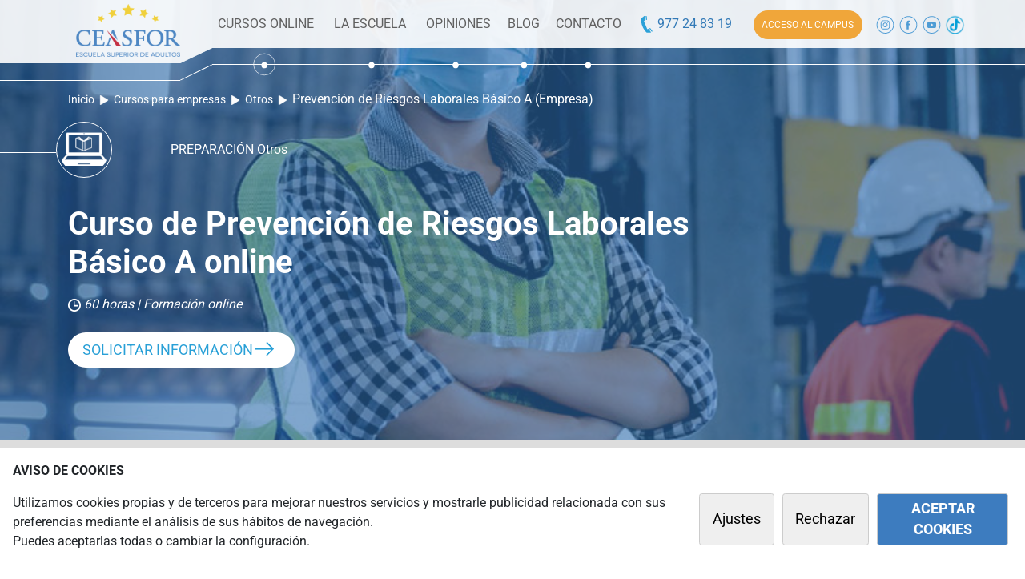

--- FILE ---
content_type: text/html; charset=utf-8
request_url: https://www.ceasfor.com/cursos-para-empresas/otros/2639-prevencion-de-riesgos-laborales-basico-a
body_size: 17723
content:
<!DOCTYPE html>
<html xmlns="http://www.w3.org/1999/xhtml" xml:lang="es-es" lang="es-es" dir="ltr">
<head>
<meta name="viewport" content="width=device-width, initial-scale=1, shrink-to-fit=no" />
<link href="/images/ceasfor/favicon.ico" rel="shortcut icon" type="image/vnd.microsoft.icon" />
<script type="text/javascript"> USERLOGED=0;</script>
<base href="https://www.ceasfor.com/cursos-para-empresas/otros/2639-prevencion-de-riesgos-laborales-basico-a" />
<meta http-equiv="content-type" content="text/html; charset=utf-8" />
<meta name="description" content="                                                                                                " />
<title>Curso en Prevención de Riesgos Laborales Básico A | Ceasfor | Cursos online y a distancia</title>
<link href="/templates/aulafor2/css/bootstrap.min.css" rel="stylesheet" type="text/css" />
<style type="text/css">
body{font-family:Roboto,sans-serif}.nav-container .navpc{display:block}.nav-container .navmov{display:none}.div-hamburguesa{flex:0 0 11.666667%;max-width:11.666667%}#buttonSearch,.buttonSearchMovile{cursor:pointer}.movdivbtntlf{background:#3f9ad8;height:56px;text-align:center}.movdivbtntlf img{cursor:pointer;margin-top:5px}#nav_cat{position:absolute;width:100%;margin-bottom:0;background-size:cover;min-height:120px}.bditem-116 #nav_cat,.view-article #nav_cat,.view-category #nav_cat,.view-convocatorias #nav_cat,.view-iniciologged .view-iniciologged{position:relative}#nav_cat .navleftpc{height:79px;width:calc((100% - 1170px)/ 2 + 170px);float:left;text-align:right;background:rgba(255,255,255,.9);position:relative;z-index:1}#nav_cat #nav-medio{width:960px;background-color:rgba(255,255,255,.9);height:60px;float:left;z-index:2;position:relative}#nav_cat .nav_laterales{width:calc((100% - 1170px)/ 2)}.logopc{width:130px;margin-top:5px}.navrightlinea{margin-top:29px;border-bottom:1px solid #fff}.navleftlinea{border-bottom:1px solid #fff;margin-top:80px;width:100%}.esquinanavpc2{float:left;width:40px;height:100px;z-index:10000;position:relative;z-index:1}.navesquinalinea{width:44px;transform:rotate(-26deg);border-bottom:1px solid #fff;position:relative;margin-top:11px;margin-left:-2px}.navbar-toggler:focus,.navbar-toggler:hover{outline:0}.navdivderecha{width:calc((100% - 1170px)/ 2);height:60px;float:left;text-align:right;background:rgba(255,255,255,.9);position:relative;z-index:1}.navpclineacentro{position:absolute;left:0;border-bottom:1px solid #fff;margin-top:0;width:100%;top:80px}.navpclinkpunto{width:30px;position:absolute;top:-14.5px;margin-left:5.25%}.navpclinkpuntolinea{position:absolute;top:-16px;margin-left:56px}.bditem-116 .navpclinkpunto,.bditem-157 .navpclinkpunto,.bditem-166 .navpclinkpunto,.bditem-180 .navpclinkpunto,.bditem-202 .navpclinkpunto,.bditem-203 .navpclinkpunto{margin-left:19.2%}a.agrey{color:#606060}.menu-extended-cursos{display:none;position:absolute;width:100%;z-index:100;background:#fff;box-shadow:3px 3px 6px 3px rgb(136 134 134 / 40%);top:104px;padding:1em 0}.aazul{color:#337ab7!important}.btn-acceso-campus{color:#fff;background:#f0a63a;padding:.9em .9em;border-radius:2em;font-size:12px;margin:0 auto}.navmov .btn-acceso-campus{padding:10px 15px}.containerControlsMainSlider{background:#fff;position:absolute;z-index:10;width:100%;bottom:55px;height:1px}.controlsMainSlider{left:10%;position:relative;top:-24px;max-width:70%}#carouselExampleCaptions .carousel-item{min-height:500px;width:100%;background-position:top center;background-size:cover}#carouselExampleCaptions .carousel-caption{position:relative;z-index:1;color:#fff;text-align:left;margin-top:130px;font-size:1.5em;max-width:35%;padding-bottom:0;left:10%}.carousel-caption h3{font-size:1.4em}.informate{color:#fff;padding:.4em 3em .5em 1.5em;border-radius:2em;margin-left:10%;font-size:1.2em;position:relative;background:#f0a63a url(/images/aulafor2/icons/flecha-blanca.png) no-repeat 146px 13px;background-size:23px;z-index:1}.view-categorias .informatecat,.view-cursos .informatecat{color:#fff;padding:.4em 3em .5em 1.5em;border-radius:2em;font-size:1.2em;position:relative;background:#f0a63a url(/images/aulafor2/icons/flecha-blanca.png) no-repeat 92% 14px;background-size:23px;margin-top:2em;cursor:pointer}.sliderSearch{background:rgba(255,255,255,.9);border-radius:2em;float:left;width:57%;padding:.5em 0 .5em 1em;position:absolute;top:-90px;border:1px solid #3f9ad8}.sliderSearch input.inputsearch{cursor:pointer;background:0 0;width:87%;border-radius:2em;border:0;margin-top:.1em}.sliderhome1{background-image:url('/images/aulafor2/slider/filtro-lg.png'),url('/images/aulafor2/slider/image-home-1.webp')}#headercategoria{color:#fff;background-size:cover;min-height:500px;padding-top:7em;background-color:#b2c0ca;padding-bottom:3em}.view-curso #headercategoria{background-image:url('/images/aulafor2/curso/filtro-img-head.svg'),url('/images/aulafor2/slider/image-home-1.webp');background-position:left center;background-repeat:no-repeat;min-height:550px}.view-cursos #headercategoria{background:url('/images/aulafor2/curso/filtro-img-head.svg'),url('/images/aulafor2/slider/image-home-1.webp');background-position:left center;background-repeat:no-repeat;min-height:auto;background-size:cover;margin-bottom:2em}body.view-categorias #headercategoria{background-position:center top;background-repeat:no-repeat}#headercategoria .imgbreadcum{border:1px solid #fff;border-radius:100px;width:70px;height:70px;padding:.2em}#headercategoria .col-md-7 .col-lg-2 {max-width: 90px} #headercategoria .head-linea-icono{border-top:1px solid #fff;height:2px;width:5000px;position:relative;left:-100%;bottom:2em}#headercategoria .sliderSearchCategoria{background:rgba(255,255,255,.85);border-radius:2em;float:left;padding:.5em 1em .5em 1em;border:1px solid #3f9ad8;width:75%;margin-top:1.5em}body.view-categorias #headercategoria.headercategoria-oposiciones{background-image:url(/images/aulafor2/categorias-head/oposiciones.webp)}#headercategoria.headercategoria-baremables{background-image:url(/images/aulafor2/categorias-head/oposiciones-baremables.jpg)}body.view-categorias #headercategoria.headercategoria-accesos{background-image:url(/images/aulafor2/categorias-head/accesos.webp)}body.view-categorias #headercategoria.headercategoria-fp-a-distancia{background-image:url(/images/aulafor2/categorias-head/fp-a-distancia.webp)}body.view-categorias #headercategoria.headercategoria-cursos-para-empresas{background-image:url(/images/aulafor2/categorias-head/cursos-para-empresas.jpg)}body.view-categorias #headercategoria.headercategoria-seminarios-online{background-image:url(/images/aulafor2/categorias-head/seminarios-online.jpg)}body.view-categorias #headercategoria.headercategoria-formacion-universitaria{background-image:url(/images/aulafor2/categorias-head/formacion-universitaria.jpg)}body.view-categorias #headercategoria.headercategoria-cursos-vigilante-seguridad{background-image:url(/images/aulafor2/categorias-head/cursos-vigilante-seguridad.jpg)}body.view-categorias #headercategoria.headercategoria-cursos{background-image:url(/images/aulafor2/categorias-head/cursos.webp)}body.view-categorias #headercategoria.headercategoria-certificados-profesionalidad{background-image:url(/images/aulafor2/categorias-head/certificados-profesionalidad.webp)}#headercategoria h3{font-size:1em;text-transform:uppercase}.view-categorias .mainslider{padding-top:3em}#headercategoria .txtbuscador{font-size:2.1em;font-weight:700;color:#fff}#headercategoria .breadcum a{color:#fff;font-size:.9em}#headercategoria .breadcum .fa-play{color:#fff;margin:0 .7em}#headercategoria input.inputsearch{cursor:pointer;background:0 0;border-radius:2em;border:0;margin-top:.1em;width:90%;border:0;outline:0}a.curso-matricularse{color:#fff;padding:.7em 3em .7em 1em;border-radius:2em;font-size:1.1em;position:relative;background:#f0a639 url(/images/aulafor2/icons/flecha-blanca.png) no-repeat 215px 13px;background-size:23px;z-index:2;cursor:pointer}a.curso-solinfo{color:#29a0d7;border-radius:2em;padding:.7em 3em .7em 1em;font-size:1.1em;position:relative;background:#fff url(/images/aulafor2/icons/flecha-azul.png) no-repeat 234px 13px;background-size:23px;z-index:2;cursor:pointer}@media (max-width:767.98px){#fixedCookies{width:100%;max-width:unset}.view-curso h1{background: rgba(63,154,216,0.7); color:#fff; display:inline; font-size:2em} #carouselExampleCaptions .carousel-item{min-height:600px;bottom:unset}#carouselExampleCaptions .carousel-caption{font-size:1.1em;max-width:100%;left:0;right:unset;margin-left:15px;position:absolute;bottom:110px}.controlsMainSlider{left:15px}.sliderSearch{width:129%;margin-left:0;background:unset;border:unset;padding:0;top:-350px}.sliderSearch input[type=text]{top:-391px;width:80%;margin-left:0;background:#fff;border:unset;margin-right:.5em;padding:.6em 1em;border:1px solid #3f9ad8}.informate{padding:.25em .5em;border-radius:2.5em;position:absolute;right:0;z-index:11;bottom:33px;margin-right:25%;font-size:1em;background:#fff;color:#3f9ad8;padding:.7em 1.5em;top:unset}.carousel-caption h3{font-size:1.4em}.sliderhome1{background-image:url('/images/aulafor2/slider/filtro-xs.svg'),url('/images/aulafor2/slider/image-home-1.webp')}#headercategoria .imgbreadcum{margin:1em auto;text-align:center}.bditem-0 #headercategoria .col-md-5{background:#3f9ad8}#headercategoria .col-md-7 .col-lg-2{max-width:unset}.bditem-0 #headercategoria .tablacat{margin-top:30px}.bditem-0 .text-center-xs{text-align:center}.bditem-0 .row-head-curso-buttons{text-align:center}.bditem-0 .row-head-curso-buttons .col-12{margin-bottom:1em;display:flex;justify-content:center;height:55px}.bditem-0 .row-head-curso-buttons a{display:block}.bditem-0 .row-head-curso-buttons a.curso-solinfo{margin-bottom:1em}.bditem-0 .row-head-curso-buttons a{background-position:89% 18px!important;width:80%;line-height:38px;height:inherit}.bditem-0 #headercategoria{background-position:70% top!important;background-color:#3f9ad8}.breadcum,.view-categorias .head-linea-icono{display:none}#headercategoria h3{width:100%;text-align:center;padding:0 .5em}#headercategoria .txtbuscador{font-size:2.1em;text-align:center}#headercategoria .informatecat{display:none}.view-categorias .tablacat img{width:75px}#headercategoria input.inputsearch{cursor:pointer;background:0 0;border-radius:2em;border:0;margin-top:.1em;width:100%;border:0;outline:0}#headercategoria .sliderSearchCategoria{background:0 0;border-radius:2em;float:left;padding:.5em 1em .5em 1em;border:none;width:92%;margin-top:1.5em}#headercategoria .row-searchCategoria{justify-content:center}.view-categorias #headercategoria .col-md-7{min-height:450px}.view-categorias #headercategoria .sliderSearchCategoria .inputsearch{width:79%;margin-left:0;background:#fff;margin-right:.5em;padding:.6em 1em;border:1px solid #3f9ad8}#headercategoria .row-searchSubCategoria input.inputsearch{width:79%;margin-left:0;background:#fff;margin-right:.5em;padding:.6em 1em;border:1px solid #3f9ad8} body.view-curso #headercategoria,body.view-cursos #headercategoria{padding-top:50px!important}}@media (min-width:768px) and (max-width:991.98px){.bditem-0 .row-head-curso-buttons .col-12{margin-bottom:1em}.bditem-0 a.curso-matricularse{width:300px}.bditem-0 a.curso-solinfo{width:300px}}@media (min-width:767.98px) and (max-width:1199px){#carouselExampleCaptions .carousel-caption{left:2em}.carousel-caption h3{font-size:1.2em}#carouselExampleCaptions .carousel-caption{max-width:40%}}@media (max-width:991.98px){.menu-hamburguesa{font-size:28px;color:#337ab7;margin:0 0}.nav-container{z-index:11;background-color:#fff!important}}@media (min-width:992px) and (max-width:1199.98px){.menu-hamburguesa{font-size:28px;color:#337ab7;margin:0 0}.nav-container{z-index:11;background-color:#fff!important}}@media (max-width:1199px){body.view-categorias #headercategoria,body.view-curso #headercategoria,body.view-cursos #headercategoria{padding-top:70px}.nav-container{z-index:12;background-color:#fff!important;position:fixed;width:100%;top:0}.nav-container .navpc{display:none}.nav-container .navmov{display:block;background:#fff;height:56px;box-shadow:0 5px 7px 0 #6e6e6e}#carouselExampleCaptions .carousel-caption{margin-top:75px}.row-head-curso-buttons a{font-size:1em!important;padding:.5em 2em .5em .5em!important;display:block!important}.row-head-curso-buttons a.curso-matricularse{background-position:210px 12px}.row-head-curso-buttons a.curso-solinfo{background-position:213px 13px}}@media (max-width:1174px){#headercategoria .breadcum{margin-top:0}.view-categorias .mainslider{padding-top:50px}.view-categorias .tablacat img{width:75px}#headercategoria .sliderSearchCategoria{width:83%}}@media (min-width:991px){.mainslider{position:relative}}
/* video sandra grande*/
.fs-15 {font-size:2em}.fs-25{font-size:3em}.container-sandra{padding-top:170px}
#fodosandra{min-height:540px;background-image:url(/images/aulafor2/slider/portada2023.webp);cursor:pointer;background-size:cover;background-repeat:no-repeat}iframe#iframevideosandra{margin-top:60px;width:100%;height:calc(100vw/3)}
@media (max-width:768px)
{.fs-15 {font-size:2em}.fs-25{font-size:3em}#fodosandra{padding-bottom:25px;background-position: center;background-image:url(/images/aulafor2/slider/sandragrande-mov.webp)}iframe#iframevideosandra{margin-top:0px;height: calc(100vw/1.3);}.container-sandra{padding-top:400px;font-size:0.85em}}.sliderSearch {position: relative; top: unset;width:300px;}
.sandrasearch {border: unset;background: transparent;width: 30px;margin-right:5px;}.black-friday{color: #ff0403; font-weight: 900;}
/* EL FONT-SIZE ESTABA EN MENOS (NO ME ACUERDO CUANTO) Y EL FONT SIZE DE DENTRO DE MOVIL FUERA Y EL PADDING-TOP A 400*/
</style>
<script src="/templates/aulafor2/js/combined.min.js" type="text/javascript" defer="defer"></script>
<script src="/templates/aulafor2/js/template.js?ver=3" type="text/javascript" defer="defer"></script>
<script src="/templates/aulafor2/js/frontpage.js?ver=17" type="text/javascript" defer="defer"></script>
<link rel='preload' as='image' href='https://www.ceasfor.com/images/fotoscursos/2639/prevencion-riesgos-a.jpg' />
<meta property='og:image' content='https://www.ceasfor.com/images/fotoscursos/2639/prevencion-riesgos-a.jpg' />
<meta property='og:title' content='Curso en Prevención de Riesgos Laborales Básico A' />
<meta property='og:description' content='                                                                                                ' />
<meta property="og:type" content="article" />
<meta property='og:url' content='https://www.ceasfor.com/cursos-para-empresas/otros/2639-prevencion-de-riesgos-laborales-basico-a'/>
</head>
<body class="view-curso bd-com_aulafor bditem-0">
<nav class="nav-container">
<div class="navmov">
<div class="container">
<div class="row row-mov d-flex align-items-center">
<!--Menu Hamburguesa-->
<div class="col-2 p-0 m-0 div-hamburguesa">
<button class="navbar-toggler" type="button" data-toggle="collapse" data-target="#navbarSupportedContent" aria-controls="navbarSupportedContent" aria-expanded="false" aria-label="Toggle navigation">
<img src="/images/aulafor2/icons/menu.svg" alt="menu" width="32" height="32">
</button>
</div>
<div class="col-3 p-0 text-center navmov-div-logo">
<a href="/">
<img alt="logotipo Ceasfor"  src="/images/aulafor2/logo-ceasfor-movil.svg" width="92" height="35">
</a> 
</div>
<div class="col-3 p-0 text-center">
<a class="btn-acceso-campus" href="/login">ACCESO <span class="d-none d-md-inline">AL CAMPUS</span> </a>
</div>
<!--lupa-->
<div class="col-2 p-1 text-center divbtntlf" id="buttonSearch">
<img src="/images/aulafor2/lupa.svg" width="30" alt="telefono contacto" width="30" height="33">
</div>
<!--telefono-->
<div class="col-2 col-sm-2 col-md-2 p-1 movdivbtntlf">
<a class="aazul conversion-phone" href="tel:977248319"> <img src="/images/aulafor2/icons/phone-blanco.svg" width="30" height="40" alt="telefono contacto" ></a>
</div>
</div>
</div>
<div class="container-fluid">
<div class="col-12 col-sm-12 desplegable-navmov">
<div class="ancho">
<nav class="menu-movil navbar navbar-expand-xl navbar-light bg-transparent">
<div class="collapse navbar-collapse" id="navbarSupportedContent">
<ul class="navbar-nav mr-auto">
<li class="nav-item pl-4">
<a class="nav-link" href="/">INICIO</a>
</li>
<li class="nav-item dropdown pl-4">
<a class="nav-link dropdown-toggle" href="#" id="navbarDropdown" role="button" data-toggle="dropdown" aria-haspopup="true" aria-expanded="false">
TODOS LOS CURSOS
</a>
<div class="dropdown-menu text-right" aria-labelledby="navbarDropdown">
<a class="dropdown-item" href="/accesos">Preparación Accesos ESO/BAT</a>
<a class="dropdown-item" href="/certificados-profesionalidad">Cursos Profesionales</a>
<a class="dropdown-item" href="/formacion-universitaria">Formación Universitaria</a>
<a class="dropdown-item" href="/cursos-vigilante-seguridad">Vigilantes de Seguridad</a>
<a class="dropdown-item" href="/cursos/idiomas">Cursos de Idiomas</a>
<a class="dropdown-item" href="/cursos-para-empresas">Cursos para empresas </a>
<a class="dropdown-item" href="/seminarios-online">Seminarios online</a>
<a class="dropdown-item" href="/cursos">Todos los cursos</a>
</div>
</li>
<li class="nav-item pl-4">
<a class="nav-link" href="/cursos/accesos/1503-eso">GRADUADO EN ESO</a>
</li>
<li class="nav-item pl-4">
<a class="nav-link" href="/cursos/accesos/1500-bachillerato-distancia">BACHILLERATO</a>
</li>
<li class="nav-item dropdown pl-4">
<a class="nav-link dropdown-toggle" href="#" id="navbarDropdown" role="button" data-toggle="dropdown" aria-haspopup="true" aria-expanded="false">
PRUEBAS DE ACCESO
</a>
<div class="dropdown-menu text-right" aria-labelledby="navbarDropdown">
<a class="dropdown-item" href="/cursos/accesos/1505-pruebas-ciclos-formativos-grado-medio">Acceso a Grado Medio (PAGM)</a>
<a class="dropdown-item" href="/cursos/accesos/1507-prueba-ciclos-formativos-grado-superior">Acceso a Grado Superior (PAGS) </a>
<a class="dropdown-item" href="/cursos/accesos/1452-pau">Acceso a Universidad (PAU/EVAU)</a>
<a class="dropdown-item" href="/cursos/accesos/1486-pau-25-anos">Acceso a Universidad Mayores 25 (PAU+25)</a>
</div>
</li>
<li class="nav-item dropdown pl-4">
<a class="nav-link dropdown-toggle" href="#" id="navbarDropdown" role="button" data-toggle="dropdown" aria-haspopup="true" aria-expanded="false">
FORMACIÓN PROFESIONAL
</a>
<div class="dropdown-menu text-right" aria-labelledby="navbarDropdown">
<a class="dropdown-item" href="/fp-a-distancia/sanidad">Sanidad</a>
<a class="dropdown-item" href="/fp-a-distancia/laboratorio">Laboratorio</a>
<a class="dropdown-item" href="/fp-a-distancia/educacion/1465-tecnico-superior-educacion-infantil">Educación Infantil</a>
<a class="dropdown-item" href="/fp-a-distancia/electricidad-mecanica">Electricidad / Mecánica</a>
<a class="dropdown-item" href="/fp-a-distancia">Ver más</a>
</div>
</li>
<li class="nav-item dropdown pl-4">
<a class="nav-link dropdown-toggle" href="#" id="navbarDropdown" role="button" data-toggle="dropdown" aria-haspopup="true" aria-expanded="false">
PREPARACIÓN OPOSICIONES
</a>
<div class="dropdown-menu text-right" aria-labelledby="navbarDropdown">
<a class="dropdown-item" href="/oposiciones/administracion-local">Administrativo</a>
<a class="dropdown-item" href="/oposiciones/agentes-rurales">Agente medioambiental</a>
<a class="dropdown-item" href="/oposiciones/cuerpos-seguridad">Cuerpos de Seguridad</a>
<a class="dropdown-item" href="/oposiciones/educacion">Educación</a>
<a class="dropdown-item" href="/oposiciones/sanidad">Sanidad</a>
<a class="nav-link" href="/oposiciones">Ver más</a>
</div>
</li>
<!--La Escuela submenu-->
<li class="nav-item dropdown pl-4">
<a class="nav-link dropdown-toggle" href="#" id="navbarDropdown" role="button" data-toggle="dropdown" aria-haspopup="true" aria-expanded="false">
LA ESCUELA
</a>
<div class="dropdown-menu text-right" aria-labelledby="navbarDropdown">
<a class="dropdown-item show" href="/escuela">La Escuela</a>
<a class="dropdown-item show" href="/materialesformativos">Materiales Formativos</a>
<a class="dropdown-item show" href="/cursos-subvencionados">Cursos Subvencionados</a>
<a class="dropdown-item show" href="/campus-online">Campus Online</a>
<a class="dropdown-item show" href="/metodologia">Metodología</a>
<a class="dropdown-item show" href="/faqs">Preguntas Frecuentes</a>
<a class="dropdown-item show" href="/opiniones">Opiniones de los Alumnos</a>
</div>
</li>
<li class="nav-item pl-4">
<a class="nav-link" href="/blog">BLOG</a>
</li>
<li class="nav-item pl-4">
<a class="nav-link" href="/contacto">CONTACTO</a>
</li>
<!--Botón Gestión-->
<li class="nav-item dropdown pl-4">
</li>
</ul>
</div>
</nav>
</div>
</div>
</div>
<!--Barra de buscar desplegable-->
<div class="container-fluid container-navmovsearch">
<div class="col-12 searchMovileOculto pt-1">
<div class="searchMovile">
<form method="get" id="formsearch2" action="/buscador" class="form-search-movile">
<div class="input-group">
<input type="text" class="form-control" placeholder="Encuentra tu curso" aria-label="Recipient's search" name="s" id="s">
<img src="/images/aulafor2/lupa.svg" width="30" alt="telefono contacto" id="formsearch2submit">
</div>
</form>
</div>
</div>
</div>	</div>
<div class="navpc">
<div id="nav_cat" class="clearfix">
<div class="navleftpc">
<a class="d-block" href="/">
<img alt="logotipo Ceasfor " src="/images/ceasfor/logo.png" class="logopc" width="130" height="66"> 
</a> 
<div class="navrightlinea"> </div>
</div>
<div class="esquinanavpc2">
<img src="/images/aulafor2/nav/nav-escalon.png" alt="diseño" width="40"  height="79">
<div class="navesquinalinea"> </div>
</div>
<div id="nav-medio" class="d-flex align-items-center">
<div class="dropdown-container-cursos-online float-left text-center "  style="width: 14%">
<a class="agrey agrey-cursos-online" href="#" role="button" id="dropdownMenuLinkCursosOnline"  data-toggle="dropdown" aria-haspopup="true" aria-expanded="false" data-navpcpx="5.25%">
CURSOS ONLINE 
</a>
<!--Menu extend-->
</div>
<!--La escuela Submenu-->
<div class="dropdown-container-cursos-online float-left text-center "  style="width: 13%">
<a class="agrey" href="#" role="button" id="dropdownMenuEscuela"  data-toggle="dropdown" aria-haspopup="true" aria-expanded="false" data-navpcpx="19.2%">
LA ESCUELA
</a>
<div class="dropdown-menu dropdown-menu-cursos-online" aria-labelledby="dropdownMenuEscuela">
<a class="dropdown-item" href="/escuela">La Escuela</a>
<a class="dropdown-item" href="/materialesformativos">Materiales Formativos</a>
<a class="dropdown-item" href="/cursos-subvencionados">Cursos Subvencionados</a>
<a class="dropdown-item" href="/campus-online">Campus Online</a>
<a class="dropdown-item" href="/metodologia">Metodología</a>
<a class="dropdown-item" href="/faqs">Preguntas Frecuentes</a>
<a class="dropdown-item" href="/trabaja-con-nosotros">Trabaja con Nosotros</a>
</div>
</div>
<a class="float-left text-center agrey" style="width: 10%" data-navpcpx="30.1%" href="/opiniones">OPINIONES</a>
<a class="float-left text-center agrey" style="width: 7%" data-navpcpx="39%" href="/blog">BLOG</a>
<a class="float-left text-center agrey" style="width: 10%"  data-navpcpx="47.3%"  href="/contacto">
CONTACTO
</a>
<div class="float-left  text-center" style="width: 15%;">
<a class="aazul conversion-phone" href="tel:977248319" > <img src="/images/aulafor2/icons/phone-azul.svg" width="20" height="25" 
style="margin-top: -2px;" 
alt="telefono contacto"> 977 24 83 19</a>
</div>
<div class="float-left  text-center" style="width: 17%; ">
<a class="btn-acceso-campus" href="/login" style="width: 10%">ACCESO <span class="d-none d-lg-inline">AL CAMPUS</span> </a>
</div>
<div class="float-left  text-center" style="width: 13%; ">
<div class="clearfix">
<a class="float-left" target="_blank" href="https://www.instagram.com/ceasfor_formacion/?hl=es">
<img src="/images/aulafor2/icons/social-ins.svg" alt="social instagram" width="29" height="26">
</a>
<a class="float-left" target="_blank" href="https://facebook.com/ceasfor">
<img src="/images/aulafor2/icons/social-facebook.svg" alt="social facebook" width="29" height="26">
</a>
<a class="float-left" target="_blank" href="https://www.youtube.com/channel/UC5E79DYAOEm9PYgRrwUMHgQ">
<img src="/images/aulafor2/icons/social-youtube.svg" alt="social youtube" width="29" height="26">
</a>
<a class="float-left" target="_blank" href="https://www.tiktok.com/@ceasfor_formacion?lang=es">
<img src="/images/aulafor2/icons/social-tiktok.webp" alt="social tiktok" width="29" height="26">
</a>
<!-- <a class="float-left" target="_blank" href="https://es.linkedin.com/company/ceasfor-escuela-superior-de-alumnos">
<img src="/images/aulafor2/icons/social-linkedin.svg" alt="social linkedin" width="29" height="26">
</a> -->
</div>	    </div>
<div class="navpclineacentro">
<img class="navpclinkpuntolinea" src="/images/aulafor2/nav/punto-linea.svg" alt="menu activo">
<img class="navpclinkpunto" src="/images/aulafor2/nav/punto-activo.svg" alt="menu activo">
</div>
</div>
<div class="navdivderecha">
<div class="navleftlinea"> </div>
</div>
</div>
<div class="menu-extended-cursos">
<div class="container">
<div class="row">
<div class="col-md-4">
<a class="dropdown-item" href="/cursos" data-categoria="todos-los-cursos">Todos los cursos </a>
<a class="dropdown-item" href="/oposiciones" data-categoria="oposiciones">Preparación Oposiciones</a>
<a class="dropdown-item" href="/accesos" data-categoria="accesos">Preparación Accesos ESO/BAT</a>
<a class="dropdown-item" href="/fp-a-distancia" data-categoria="fp">Formación Profesional</a>
<a class="dropdown-item" href="/certificados-profesionalidad" data-categoria="cursos-profesionales">Cursos Profesionales</a>
<a class="dropdown-item" href="/formacion-universitaria" data-categoria="formacion-universitaria">Formación Universitaria</a>
<a class="dropdown-item" href="/cursos-vigilante-seguridad" data-categoria="vigilantes-seguridad">Vigilantes de Seguridad </a>
<a class="dropdown-item" href="/cursos/idiomas" data-categoria="idiomas">Cursos de Idiomas  </a>
<a class="dropdown-item" href="/cursos-para-empresas" data-categoria="cursos-empresas">Cursos para empresas</a>
<a class="dropdown-item" href="/seminarios-online" data-categoria="seminarios">Seminarios online</a>
</div>
<img id="menu-extended-curso-close" src="/images/aulafor2/icons/menu-extended-curso-close.jpg" alt="close" width="42" height="39">
<div class="col-md-8 oposiciones text-oculto">
<h4>Preparación Oposiciones</h4>
<div class="row">
<a class='col-md-4 mb-2' href='/oposiciones/agentes-rurales'>
<img class='rounded' src='/images/aulafor2/categorias/agentes-rurales.png' width='30' height='33' alt='agentes-rurales' >
Agentes Rurales </a> <a class='col-md-4 mb-2' href='/oposiciones/ayuntamientos'>
<img class='rounded' src='/images/aulafor2/categorias/ayuntamientos.png' width='30' height='33' alt='ayuntamientos' >
Ayuntamientos </a> <a class='col-md-4 mb-2' href='/oposiciones/administracion-general'>
<img class='rounded' src='/images/aulafor2/categorias/administracion-general.png' width='30' height='33' alt='administracion-general' >
Administración General </a> <a class='col-md-4 mb-2' href='/oposiciones/cuerpos-seguridad'>
<img class='rounded' src='/images/aulafor2/categorias/cuerpos-seguridad.png' width='30' height='33' alt='cuerpos-seguridad' >
Cuerpos de Seguridad </a> <a class='col-md-4 mb-2' href='/oposiciones/sanidad'>
<img class='rounded' src='/images/aulafor2/categorias/sanidad.png' width='30' height='33' alt='sanidad' >
Sanidad </a> <a class='col-md-4 mb-2' href='/oposiciones/administracion-local'>
<img class='rounded' src='/images/aulafor2/categorias/administracion-local.png' width='30' height='33' alt='administracion-local' >
Administración Local </a> <a class='col-md-4 mb-2' href='/oposiciones/estatales'>
<img class='rounded' src='/images/aulafor2/categorias/estatales.png' width='30' height='33' alt='estatales' >
Estatales </a> <a class='col-md-4 mb-2' href='/oposiciones/trabajo-social'>
<img class='rounded' src='/images/aulafor2/categorias/trabajo-social.png' width='30' height='33' alt='trabajo-social' >
Trabajo Social </a> <a class='col-md-4 mb-2' href='/oposiciones/educacion'>
<img class='rounded' src='/images/aulafor2/categorias/educacion.png' width='30' height='33' alt='educacion' >
Educación </a> <a class='col-md-4 mb-2' href='/oposiciones/policia-local'>
<img class='rounded' src='/images/aulafor2/categorias/policia-local.png' width='30' height='33' alt='policia-local' >
Policía Local </a> <a class='col-md-4 mb-2' href='/oposiciones/generalitat'>
<img class='rounded' src='/images/aulafor2/categorias/generalitat.png' width='30' height='33' alt='generalitat' >
Generalitat </a> <a class='col-md-4 mb-2' href='/oposiciones/bomberos'>
<img class='rounded' src='/images/aulafor2/categorias/bomberos.png' width='30' height='33' alt='bomberos' >
Bomberos </a> <a class='col-md-4 mb-2' href='/oposiciones/transporte'>
<img class='rounded' src='/images/aulafor2/categorias/transporte.png' width='30' height='33' alt='transporte' >
Transporte </a> 				</div>
</div>
<div class="col-md-8 accesos text-oculto">
<h4> Accesos </h4>
<div class="row">
<a class='col-md-3 mb-2' href='/cursos/accesos/1503-eso'>Graduado en ESO</a><a class='col-md-3 mb-2' href='/cursos/accesos/1500-bachillerato-distancia'>Preparación para Bachillerato</a><a class='col-md-3 mb-2' href='/cursos/accesos/1507-prueba-ciclos-formativos-grado-superior'>Pruebas de Acceso a Ciclos de Grado Superior  (PAGS)</a><a class='col-md-3 mb-2' href='/cursos/accesos/1486-pau-25-anos'>Pruebas de Acceso a la Universidad (PAU +25 años)</a><a class='col-md-3 mb-2' href='/cursos/accesos/1505-pruebas-ciclos-formativos-grado-medio'>Pruebas de Acceso a Ciclos Formativos de Grado Medio (PAGM)</a><a class='col-md-3 mb-2' href='/cursos/accesos/1452-pau'>Pruebas de acceso a la Universidad (PAU/EBAU)</a><a class='col-md-3 mb-2' href='/accesos/acceso-universidad/2469-pruebas-mayores-45'>Pruebas de acceso a la universidad para mayores de 45 (PAU +45)</a>				</div>
</div>
<div class="col-md-8 fp text-oculto">
<h4>Formación Profesional </h4>
<div class="row">
<a class='col-md-4 mb-2' href='/fp-a-distancia/sanidad'> 
<img class='rounded' src='/images/aulafor2/categorias/sanidad.png' width='30' height='33' alt='sanidad' loading='lazy'> 
Sanidad </a> <a class='col-md-4 mb-2' href='/fp-a-distancia/educacion'> 
<img class='rounded' src='/images/aulafor2/categorias/educacion.png' width='30' height='33' alt='educacion' loading='lazy'> 
Educación </a> <a class='col-md-4 mb-2' href='/fp-a-distancia/administracion'> 
<img class='rounded' src='/images/aulafor2/categorias/administracion.png' width='30' height='33' alt='administracion' loading='lazy'> 
Administración y gestión </a> <a class='col-md-4 mb-2' href='/fp-a-distancia/laboratorio'> 
<img class='rounded' src='/images/aulafor2/categorias/laboratorio.png' width='30' height='33' alt='laboratorio' loading='lazy'> 
Laboratorio y química </a> <a class='col-md-4 mb-2' href='/fp-a-distancia/comercio-marketing'> 
<img class='rounded' src='/images/aulafor2/categorias/comercio-marketing.png' width='30' height='33' alt='comercio-marketing' loading='lazy'> 
Comercio y Marketing </a> <a class='col-md-4 mb-2' href='/fp-a-distancia/electricidad-mecanica'> 
<img class='rounded' src='/images/aulafor2/categorias/electricidad-mecanica.png' width='30' height='33' alt='electricidad-mecanica' loading='lazy'> 
Electricidad / Mecánica  </a> <a class='col-md-4 mb-2' href='/fp-a-distancia/informatica'> 
<img class='rounded' src='/images/aulafor2/categorias/informatica.png' width='30' height='33' alt='informatica' loading='lazy'> 
Informática </a> <a class='col-md-4 mb-2' href='/fp-a-distancia/imagen'> 
<img class='rounded' src='/images/aulafor2/categorias/imagen.png' width='30' height='33' alt='imagen' loading='lazy'> 
Imagen </a> 				</div>
</div>
<div class="col-md-8 cursos-profesionales text-oculto">
<h4> Cursos Profesionales </h4>
<div class="row">
<a class='col-md-4 mb-2' href='/certificados-profesionalidad/administracion'> 
<img class='rounded' src='/images/aulafor2/categorias/administracion.png' width='30' height='33' alt='administracion' loading='lazy'> 
Administración y gestión </a> <a class='col-md-4 mb-2' href='/certificados-profesionalidad/sociosanitario'> 
<img class='rounded' src='/images/aulafor2/categorias/sociosanitario.png' width='30' height='33' alt='sociosanitario' loading='lazy'> 
Servicios socioculturales y a la comunidad </a> <a class='col-md-4 mb-2' href='/certificados-profesionalidad/veterinaria'> 
<img class='rounded' src='/images/aulafor2/categorias/veterinaria.png' width='30' height='33' alt='veterinaria' loading='lazy'> 
Atención Veterinaria </a> <a class='col-md-4 mb-2' href='/certificados-profesionalidad/restauracion'> 
<img class='rounded' src='/images/aulafor2/categorias/restauracion.png' width='30' height='33' alt='restauracion' loading='lazy'> 
Restauración </a> <a class='col-md-4 mb-2' href='/certificados-profesionalidad/relaciones-publicas'> 
<img class='rounded' src='/images/aulafor2/categorias/relaciones-publicas.png' width='30' height='33' alt='relaciones-publicas' loading='lazy'> 
Marketing y Relaciones Públicas </a> <a class='col-md-4 mb-2' href='/certificados-profesionalidad/comercio-marketing'> 
<img class='rounded' src='/images/aulafor2/categorias/comercio-marketing.png' width='30' height='33' alt='comercio-marketing' loading='lazy'> 
Comercio y marketing </a> <a class='col-md-4 mb-2' href='/certificados-profesionalidad/artes-graficas'> 
<img class='rounded' src='/images/aulafor2/categorias/artes-graficas.png' width='30' height='33' alt='artes-graficas' loading='lazy'> 
Artes Gráficas </a> <a class='col-md-4 mb-2' href='/certificados-profesionalidad/informatica-telecomunicaciones'> 
<img class='rounded' src='/images/aulafor2/categorias/informatica-telecomunicaciones.png' width='30' height='33' alt='informatica-telecomunicaciones' loading='lazy'> 
Informática y telecomunicaciones </a> <a class='col-md-4 mb-2' href='/certificados-profesionalidad/confeccion'> 
<img class='rounded' src='/images/aulafor2/categorias/confeccion.png' width='30' height='33' alt='confeccion' loading='lazy'> 
Confección en textil y piel </a> <a class='col-md-4 mb-2' href='/certificados-profesionalidad/quimica'> 
<img class='rounded' src='/images/aulafor2/categorias/quimica.png' width='30' height='33' alt='quimica' loading='lazy'> 
Química </a> <a class='col-md-4 mb-2' href='/certificados-profesionalidad/electricidad'> 
<img class='rounded' src='/images/aulafor2/categorias/electricidad.png' width='30' height='33' alt='electricidad' loading='lazy'> 
Electricidad y electrónica </a> <a class='col-md-4 mb-2' href='/certificados-profesionalidad/carroceria-vehiculos'> 
<img class='rounded' src='/images/aulafor2/categorias/carroceria-vehiculos.png' width='30' height='33' alt='carroceria-vehiculos' loading='lazy'> 
Carrocería de vehículos </a> 				</div>
</div>
<div class="col-md-8 formacion-universitaria text-oculto">
<h4>Formación Universitaria</h4>
<div class="row">
<a class='col-md-4 mb-2' href='/formacion-universitaria/masters/1976-seguridad-defensa'>Máster en Seguridad y Defensa</a><a class='col-md-4 mb-2' href='/formacion-universitaria/masters/1975-inteligencia-gestion-analisis'>Máster Internacional en Inteligencia: Gestión y Análisis</a><a class='col-md-4 mb-2' href='/formacion-universitaria/grados/1979-seguridad'>Grado en Seguridad</a>				</div>
</div>
<div class="col-md-8 vigilantes-seguridad text-oculto">
<h4>Vigilantes de Seguridad </h4>
<div class="row">
<a class='col-md-4 mb-2' href='/cursos-vigilante-seguridad/mandos-seguridad-privada'> 
<img class='rounded' src='/images/aulafor2/categorias/mandos-seguridad-privada.png' width='30' height='33' alt='mandos-seguridad-privada' loading='lazy'> 
Mandos Seguridad Privada </a> <a class='col-md-4 mb-2' href='/cursos-vigilante-seguridad/especializaciones'> 
<img class='rounded' src='/images/aulafor2/categorias/especializaciones.png' width='30' height='33' alt='especializaciones' loading='lazy'> 
Especializaciones Online </a> <a class='col-md-4 mb-2' href='/cursos-vigilante-seguridad/seguridad-privada'> 
<img class='rounded' src='/images/aulafor2/categorias/seguridad-privada.png' width='30' height='33' alt='seguridad-privada' loading='lazy'> 
Seguridad Privada </a> <a class='col-md-4 mb-2' href='/cursos-vigilante-seguridad/especializaciones-oficiales'> 
<img class='rounded' src='/images/aulafor2/categorias/especializaciones-oficiales.png' width='30' height='33' alt='especializaciones-oficiales' loading='lazy'> 
Especializaciones Oficiales </a> 				</div>
</div>
<div class="col-md-8 idiomas text-oculto">
<h4> Cursos de idiomas </h4>
<div class="row">
<a class='col-md-4 mb-2' href='/cursos/idiomas/2235-inglesb1'>Inglés - nivel B1 </a> <a class='col-md-4 mb-2' href='/cursos/idiomas/1990-ingles-camareros'>Inglés para Camareros </a> <a class='col-md-4 mb-2' href='/cursos/idiomas/1462-ingles-basic'>Inglés - Basic </a> <a class='col-md-4 mb-2' href='/cursos/idiomas/1485-frances-online'>Francés </a> <a class='col-md-4 mb-2' href='/cursos/idiomas/2331-espanola1'>Español nivel A1 </a> <a class='col-md-4 mb-2' href='/cursos/idiomas/2371-catalan-nivel-c2'>Catalán Nivel C2 </a> <a class='col-md-4 mb-2' href='/cursos/idiomas/2052-catalan-nivel-a'>Catalán Nivel A2 </a> <a class='col-md-4 mb-2' href='/cursos/idiomas/2006-catalan-nivel-b'>Catalán Nivel B </a> <a class='col-md-4 mb-2' href='/cursos/idiomas/1970-catalan-nivel-c'>Catalán Nivel C </a> 				</div>
</div>
<div class="col-md-8 baremables-oposiciones text-oculto">
<h4> Cursos baremables para oposiciones </h4>
<div class="row">
</div>
</div>
<div class="col-md-8 cursos-empresas text-oculto">
<h4>Cursos para empresas</h4>
<div class="row">
<a class='col-md-4 mb-2' href='/cursos-para-empresas/geriatria'> 
<img class='rounded' src='/images/aulafor2/categorias/geriatria.png' width='30' alt='geriatria' loading='lazy'> 
Geriatría </a> <a class='col-md-4 mb-2' href='/cursos-para-empresas/idiomas'> 
<img class='rounded' src='/images/aulafor2/categorias/idiomas.png' width='30' alt='idiomas' loading='lazy'> 
Idiomas </a> <a class='col-md-4 mb-2' href='/cursos-para-empresas/alimentacion'> 
<img class='rounded' src='/images/aulafor2/categorias/alimentacion.png' width='30' alt='alimentacion' loading='lazy'> 
Alimentación </a> <a class='col-md-4 mb-2' href='/cursos-para-empresas/prevencion-de-riesgos-laborales'> 
<img class='rounded' src='/images/aulafor2/categorias/prevencion-de-riesgos-laborales.png' width='30' alt='prevencion-de-riesgos-laborales' loading='lazy'> 
Prevención de riesgos laborales </a> <a class='col-md-4 mb-2' href='/cursos-para-empresas/atencion-al-cliente'> 
<img class='rounded' src='/images/aulafor2/categorias/atencion-al-cliente.png' width='30' alt='atencion-al-cliente' loading='lazy'> 
Atención al cliente </a> <a class='col-md-4 mb-2' href='/cursos-para-empresas/gestion-empresarial'> 
<img class='rounded' src='/images/aulafor2/categorias/gestion-empresarial.png' width='30' alt='gestion-empresarial' loading='lazy'> 
Gestión empresarial </a> <a class='col-md-4 mb-2' href='/cursos-para-empresas/marketing'> 
<img class='rounded' src='/images/aulafor2/categorias/marketing.png' width='30' alt='marketing' loading='lazy'> 
Marketing </a> <a class='col-md-4 mb-2' href='/cursos-para-empresas/ofimatica'> 
<img class='rounded' src='/images/aulafor2/categorias/ofimatica.png' width='30' alt='ofimatica' loading='lazy'> 
Ofimática </a> <a class='col-md-4 mb-2' href='/cursos-para-empresas/otros'> 
<img class='rounded' src='/images/aulafor2/categorias/otros.png' width='30' alt='otros' loading='lazy'> 
Otros </a> 				</div>
</div>
<div class="col-md-8 seminarios text-oculto">
<h4> Seminarios online </h4>
<div class="row">
<a class='col-md-4 mb-2' href='/formacion-universitaria/masters/1976-seguridad-defensa'>
Máster en Seguridad y Defensa </a> <a class='col-md-4 mb-2' href='/formacion-universitaria/masters/1975-inteligencia-gestion-analisis'>
Máster Internacional en Inteligencia: Gestión y Análisis </a> <a class='col-md-4 mb-2' href='/formacion-universitaria/grados/1979-seguridad'>
Grado en Seguridad </a> 				</div>
</div>
<div class="col-md-8 todos-los-cursos">
<h4>Todos los cursos online</h4>
<div class="row">
<a class='col-md-4 mb-2' href='/cursos/accesos'> 
<img class='rounded' src='/images/aulafor2/categorias/accesos.png' width='30' alt='accesos' loading='lazy'> 
Accesos </a> <a class='col-md-4 mb-2' href='/cursos/administracion'> 
<img class='rounded' src='/images/aulafor2/categorias/administracion.png' width='30' alt='administracion' loading='lazy'> 
Administración </a> <a class='col-md-4 mb-2' href='/cursos/educacion'> 
<img class='rounded' src='/images/aulafor2/categorias/educacion.png' width='30' alt='educacion' loading='lazy'> 
Educación </a> <a class='col-md-4 mb-2' href='/cursos/sanidad'> 
<img class='rounded' src='/images/aulafor2/categorias/sanidad.png' width='30' alt='sanidad' loading='lazy'> 
Sanidad </a> <a class='col-md-4 mb-2' href='/cursos/electricidad-mecanica'> 
<img class='rounded' src='/images/aulafor2/categorias/electricidad-mecanica.png' width='30' alt='electricidad-mecanica' loading='lazy'> 
Electricidad y mecánica </a> <a class='col-md-4 mb-2' href='/cursos/marketing-comunicacion'> 
<img class='rounded' src='/images/aulafor2/categorias/marketing-comunicacion.png' width='30' alt='marketing-comunicacion' loading='lazy'> 
Marketing y Comunicación </a> <a class='col-md-4 mb-2' href='/cursos/informatica'> 
<img class='rounded' src='/images/aulafor2/categorias/informatica.png' width='30' alt='informatica' loading='lazy'> 
Informática </a> <a class='col-md-4 mb-2' href='/cursos/gestion-comercial'> 
<img class='rounded' src='/images/aulafor2/categorias/gestion-comercial.png' width='30' alt='gestion-comercial' loading='lazy'> 
Gestión Comercial  </a> <a class='col-md-4 mb-2' href='/cursos/artes-graficas'> 
<img class='rounded' src='/images/aulafor2/categorias/artes-graficas.png' width='30' alt='artes-graficas' loading='lazy'> 
Artes gráficas </a> <a class='col-md-4 mb-2' href='/cursos/empresa'> 
<img class='rounded' src='/images/aulafor2/categorias/empresa.png' width='30' alt='empresa' loading='lazy'> 
Empresa </a> <a class='col-md-4 mb-2' href='/cursos/idiomas'> 
<img class='rounded' src='/images/aulafor2/categorias/idiomas.png' width='30' alt='idiomas' loading='lazy'> 
Idiomas </a> <a class='col-md-4 mb-2' href='/cursos/transporte'> 
<img class='rounded' src='/images/aulafor2/categorias/transporte.png' width='30' alt='transporte' loading='lazy'> 
Transporte </a> <a class='col-md-4 mb-2' href='/cursos/prevencion-riesgos'> 
<img class='rounded' src='/images/aulafor2/categorias/prevencion-riesgos.png' width='30' alt='prevencion-riesgos' loading='lazy'> 
Prevención de Riesgos  </a> <a class='col-md-4 mb-2' href='/cursos/hosteleria'> 
<img class='rounded' src='/images/aulafor2/categorias/hosteleria.png' width='30' alt='hosteleria' loading='lazy'> 
Hostelería </a> <a class='col-md-4 mb-2' href='/cursos/atencion-social'> 
<img class='rounded' src='/images/aulafor2/categorias/atencion-social.png' width='30' alt='atencion-social' loading='lazy'> 
Atención Social </a> <a class='col-md-4 mb-2' href='/cursos/imagen-moda'> 
<img class='rounded' src='/images/aulafor2/categorias/imagen-moda.png' width='30' alt='imagen-moda' loading='lazy'> 
Imagen y Moda </a> <a class='col-md-4 mb-2' href='/cursos/oposiciones'> 
<img class='rounded' src='/images/aulafor2/categorias/oposiciones.png' width='30' alt='oposiciones' loading='lazy'> 
Oposiciones </a> <a class='col-md-4 mb-2' href='/cursos/ofimatica'> 
<img class='rounded' src='/images/aulafor2/categorias/ofimatica.png' width='30' alt='ofimatica' loading='lazy'> 
Ofimática </a> <a class='col-md-4 mb-2' href='/cursos/veterinaria'> 
<img class='rounded' src='/images/aulafor2/categorias/veterinaria.png' width='30' alt='veterinaria' loading='lazy'> 
Veterinaria </a> 				</div>
</div>
</div>
</div>
</div> 
</div> 
</nav>
<main id="content" role="main" class="">
<div id="system-message-container">
</div>
<header id="headercategoria">
<div class="container">
<div class="row">
<div class="col-md-9">
<div class="breadcum">
<a href="/">Inicio</a>
<img src="/images/aulafor2/categorias/play_icon_blanco.png" alt="breadcum" width="16" height="16">
<a href="/cursos-para-empresas">Cursos para empresas</a>
<img src="/images/aulafor2/categorias/play_icon_blanco.png" alt="breadcum" width="16" height="16">
<a href="/cursos-para-empresas/otros">Otros</a>
<img src="/images/aulafor2/categorias/play_icon_blanco.png" alt="breadcum" width="16" height="16">
Prevención de Riesgos Laborales Básico A (Empresa)</div>				<div class="row my-3">
<div class="col-12 col-md-3 col-lg-2 p-0 text-center text-md-left">
<img class="imgbreadcum" src="/images/aulafor2/categorias/otros.png" alt="" width="70" height="70">
</div>
<div class="col-12 col-md-9 col-lg-10 pl-0 d-lg-flex align-items-center text-center text-lg-left">
<span> PREPARACIÓN Otros</span>
</div>
<div class="d-none d-md-block head-linea-icono">  </div>
</div>
<div class="row text-center-xs">
<div class="col-md-12 mt-3">
<h1 class="font-weight-bold"> Curso de Prevención de Riesgos Laborales Básico A online </h1>
</div>
<div class="col-md-12 my-2 font-italic fs-2">
<img src="/images/aulafor2/curso/horas-icon.png" alt="horas" width="16" height="16"> 60 horas | 
Formación online												
</div>
</div>
<div class="row mt-4 row-head-curso-buttons">
<div class="col-12 col-md-12 col-lg-6"> 
<a class="curso-solinfo"> SOLICITAR INFORMACIÓN </a> 
</div>
</div>
</div>
</div>
</div>
</header>
<style type="text/css">
body.view-curso #headercategoria {
background-image: url('/images/aulafor2/curso/filtro-img-head.svg'), url('https://www.ceasfor.com/images/fotoscursos/2639/prevencion-riesgos-a.jpg');
background-repeat: no-repeat;
background-size: cover;
}
</style>
<link href='/templates/aulafor2/css/template.css?v=16' rel='stylesheet' type='text/css' />
<div class="main-descripcion-curso">
<div class="container-fluid" id="curso-descripcion">
<div class="container">
<div class="row">
<div class="col-12 mt-4">
<h2 class="top-header-titulo">Descripción  Curso de Prevención de Riesgos Laborales Básico A online</h2>
<img src="/images/aulafor2/barra-azul.jpg" alt="separador" width="62" height="4">
</div>
</div>
<div class="row acordeon py-4">
<div class="col-12">
<p>La <strong>Prevención de Riesgos Labores</strong> es hoy día un elemento obligatorio en toda clase de empresa y compañía por lo que es necesario tener nociones en ese ámbito. Con este curso puedes aprender lo necesario, a un nivel básico, cursando 60 horas de estudio. Al finalizar la acción formativa, los alumnos serán capaces de conocer la normativa y responsabilidades, derechos y obligaciones de empresarios, mandos y trabajadores en materia de prevención de riesgos; identificar, evaluar y controlar los riesgos presentes en su puesto de trabajo; y aplicar los conocimientos teóricos sobre seguridad y salud laboral a su entorno laboral.</p>
<p><strong>El Curso Básico de Prevención de Riesgos Laborales</strong> se compone de cinco grandes unidades temáticas para que aprendas conceptos básicos sobre seguridad y salud, riesgos generales y su prevención, riesgos específicos en trabajos de oficina, elementos básicos de gestión de la prevención de riesgos laborales y primeros auxilios. Este curso ofrece una sólida formación en los conceptos básicos de los Riesgos Laborales y su prevención, el curso es online y flexible, para comodidad del alumno.</p>
<p>Este curso tiene como objetivo dotar de la formación mínima necesaria para el desempeño de las funciones de nivel básico  en empresas que desarrollen actividades del Anexo I del RD 39/1997 de 39 de enero, por el que se aprueba el Reglamento de los Servicios de Prevención, BOE nº17 de 31 de enero de 1997. Esta formación mínima debe tener una duración no inferior a 60 horas, con un contenido y una distribución horaria conforme al Real Decreto.</p>
<p><strong>Funciones de nivel básico:<br /></strong></p>
<p>Promover los comportamientos seguros y la correcta utilización de los equipos de trabajo y protección, y fomentar el interés y cooperación de los trabajadores en una acción preventiva integrada.</p>
<p>Promover, en particular, las actuaciones preventivas básicas, tales como el orden, la limpieza, la señalización y el mantenimiento general, y efectuar su seguimiento y control.</p>
<p>Realizar evaluaciones elementales de riesgos y, en su caso, establecer medidas preventivas del mismo carácter compatibles con su grado de formación.</p>
<p>Colaborar en la evaluación y el control de los riesgos generales y específicos de la empresa, efectuando visitas al efecto, atención a quejas y sugerencias, registro de datos, y cuantas funciones análogas sean necesarias.</p>
<p>Actuar en caso de emergencia y primeros auxilios gestionando las primeras intervenciones al efecto.</p>
<p>Cooperar con los servicios de prevención.</p>            </div>
</div>
</div>
</div></div>
<div id="solicitarInformacion" class="formulario-frontend">
<div class="divider d-none d-md-block"><hr></div>
<div id="solicitar" class="container">
<form method="post" id="modContactForm" onsubmit="submitModContactFormWeb(event)">
<input type='hidden' name='cursoId' value='2639'>            <input type='hidden' name='canal' value='1' />
<div class="text-center">
<div class="icono-info-movil d-block d-md-none">
<img src="/images/aulafor2/info/solicita-info.png" alt="icono información curso" width="75" height="75">
</div>
<h4 class="titulo-formulario fontsize2em">
Solicita información gratuita
</h4>
<img src="/images/aulafor2/barra-blanca.jpg" alt="linea informacion" width="62" height="4">
<p>Contacta con nosotros y te orientaremos en tu proceso de selección</p>
</div>
<div class="icono-info  d-none d-md-block">
<img src="/images/aulafor2/info/solicita-info.png" alt="icono información curso" width="75" height="75">
</div>
<div class="row d-flex justify-content-center pt-md-4">
<div class="col-xl-9">
<div class="row">
<div class="col-12 col-md-4">
<label> Nombre: </label>
<input type="text" required="" name="nombre" placeholder="Nombre*">
</div>
<div class="col-12 col-md-4">
<label> Teléfono: </label>
<input type="tel" required="" name="telefono" placeholder="Teléfono*">
</div>
<div class="col-12 col-md-4">
<label>Email: </label>
<input type="email" required="" name="email" placeholder="Email*">
</div>
<div class="col-12 col-md-4">
<label> Provincia: </label>
<select id="provinciaId2" name="provinciaId" class="inputbox" required="">
<option value="" selected="selected">Selecciona Provincia *</option>
<option value="15">A Coruña</option>
<option value="1">Álava</option>
<option value="2">Albacete</option>
<option value="3">Alicante</option>
<option value="4">Almería</option>
<option value="63">Andorra (PAIS)</option>
<option value="33">Asturias</option>
<option value="5">Ávila</option>
<option value="6">Badajoz</option>
<option value="7">Baleares (Illes)</option>
<option value="8">Barcelona</option>
<option value="9">Burgos</option>
<option value="10">Cáceres</option>
<option value="11">Cádiz</option>
<option value="39">Cantabria</option>
<option value="12">Castellón</option>
<option value="51">Ceuta</option>
<option value="13">Ciudad Real</option>
<option value="14">Córdoba</option>
<option value="16">Cuenca</option>
<option value="17">Girona</option>
<option value="18">Granada</option>
<option value="19">Guadalajara</option>
<option value="20">Guipúzcoa</option>
<option value="21">Huelva</option>
<option value="22">Huesca</option>
<option value="23">Jaén</option>
<option value="26">La Rioja</option>
<option value="35">Las Palmas</option>
<option value="24">León</option>
<option value="25">Lleida</option>
<option value="27">Lugo</option>
<option value="28">Madrid</option>
<option value="29">Málaga</option>
<option value="52">Melilla</option>
<option value="30">Murcia</option>
<option value="31">Navarra</option>
<option value="32">Ourense</option>
<option value="34">Palencia</option>
<option value="36">Pontevedra</option>
<option value="37">Salamanca</option>
<option value="38">Santa Cruz de Tenerife</option>
<option value="40">Segovia</option>
<option value="41">Sevilla</option>
<option value="42">Soria</option>
<option value="43">Tarragona</option>
<option value="44">Teruel</option>
<option value="45">Toledo</option>
<option value="46">Valencia</option>
<option value="47">Valladolid</option>
<option value="48">Vizcaya</option>
<option value="49">Zamora</option>
<option value="50">Zaragoza</option>
</select>
</div>
<div class="col-md-4 col-sm-12 col-12 d-flex align-items-end">
<input class="enviar orange-button" type="submit" value="ENVIAR" id="enviar2" data-loading-text="Loading...">
</div>
<div class="col-12 text-center mt-3">
<label class="acepta-info" style="cursor: pointer;">
<input type="checkbox" required="" value="1" name="privacidad" id="checkPrivacidad2"
style="width:auto; height:auto!important; display:inline; text-align:center">
Acepto facilitar mis datos con la finalidad de recibir respuesta a mi solicitud de información.
</label>
</div>
<div class="col-12">
<p class="text-justify mt-4" style="font-size:0.8em">
Responsable del fichero: Ceasfor Barcelona SL. Finalidad: envío de información
sobre cursos online vía email y teléfono. Legitimación: consentimiento.
Destinatarios: no se comunicarán los datos a terceros. Derechos: acceder,
rectificar, cancelar o suprimir los datos, así como otros derechos.
Puede consultar información adicional y detallada en nuestra
<a target="_blank" href="/politica-privacidad"> política de privacidad</a>.
</p>
<!--googleon: all -->
</div>
</div>
</div>
</div>
</form>
</div>
</div>
<img class="contact-info-btn-fixed d-block d-lg-none" src="/images/aulafor2/icons/contact-info-btn-fixed.png" alt="Solicitar información" width="62" height="62" />
<div class="main-descripcion-curso">
<div class="container-fluid" id="curso-dirigido">
<div class="container">
<div class="row">
<div class="col-xl-12 mt-4" data-toggle="collapse" data-target="#collapseDirigido" aria-expanded="false" aria-controls="collapseDirigido">
<h3 class="top-header-titulo">
Curso dirigido a
<div class="acordeon-img"> </div>
</h3>
<img src="/images/aulafor2/barra-azul.jpg" alt="separador" width="62" height="4">
</div>
</div>
<div class="row acordeon py-4 collapse" id="collapseDirigido">
<div class="col-xl-12">
<p>Curso dirigido a todas aquellas personas que han de realizar actividades relacionadas con la Prevención de riesgos Laborales</p>                            </div>
</div>
</div>
</div></div>
<div class="main-descripcion-curso">
<div class="container-fluid rescursos-curso" id="curso-temario">
<div class="container">
<div class="row">
<div class="col-xl-12 mt-4" data-toggle="collapse" data-target="#collapseTemario" aria-expanded="false" aria-controls="collapseTemario">
<h3 class="top-header-titulo">
Temario                    <div class="acordeon-img"> </div>
</h3>
<img src="/images/aulafor2/barra-azul.jpg" alt="separador" width="62" height="4">
</div>
</div>
<div class="row acordeon  py-4 collapse" id="collapseTemario">
<div class="col-xl-12">
<p><strong>Contenidos del curso de 'Prevención de Riesgos Laborales Básico A'<br /><br /></strong></p>
<p>Conceptos Básicos Sobre Seguridad y salud</p>
<p>Riesgos generales y su prevención</p>
<p>Riesgos específicos</p>
<p>Elementos básicos de gestión de la prevención de riesgos laborales</p>
<p>Primeros auxilios</p>            </div>
</div>
</div>
</div></div>
<div class="main-descripcion-curso">
<div class="container-fluid" id="curso-programaFormativo">
<div class="container">
<div class="row">
<div class="col-xl-12 mt-4" data-toggle="collapse" data-target="#collapsePrograma" aria-expanded="false" aria-controls="collapsePrograma">
<h3 class="top-header-titulo">Programa formativo <div class="acordeon-img"> </div> </h3>
<img src="/images/aulafor2/barra-azul.jpg" alt="separador" width="62" height="4">
</div>
</div>
<div class="row acordeon py-4 collapse" id="collapsePrograma">
<p class="col-md-12">La <b>metodología on-line</b> se centra en los siguientes puntos fundamentales:</p>
<div class="col-md-6">
<ul>
<li><b>Campus virtual</b>. Tendrás acceso a la plataforma de formación online Aulafor. Recibirás las claves de acceso a tu zona privada desde la cual tendrás disponible todos los contenidos y herramientas que necesarias para realizar el curso.
<br /><br />
</li>
<li><b>Materiales formativos</b> Dispondrás de todos los temas en formato digital o PDF en el campus virtual para su consulta. También podrás encontrar material complementario como esquemas o material audiovisual. 
</li>
</ul>
</div>
<div class="col-md-6">
<ul>
<li><b>Equipo docente</b>. Un elemento clave en la formación es el profesorado.  Te ayudarán guiándote y resolviendo tus dudas para que puedas conseguir tu objetivo. 
<br />  <br />
</li>
<li><b>Evaluación continua</b>. Realizarás pruebas de forma periódica a lo largo de todo tu curso para valorar el aprendizaje y el progreso.
</li>
</ul>
</div>
</div>
</div>
</div></div>
<div class="main-descripcion-curso">
<div class="container-fluid" id="curso-requisitos">
<div class="container">
<div class="row">
<div class="col-xl-12 mt-4" data-toggle="collapse" data-target="#collapseRequisitos" aria-expanded="false" aria-controls="collapseRequisitos">
<h3 class="top-header-titulo">
Requisitos
<div class="acordeon-img"> </div>
</h3>
<img src="/images/aulafor2/barra-azul.jpg" alt="separador" width="62" height="4">
</div>
</div>
<div class="row acordeon py-4 collapse" id="collapseRequisitos">
<div class="col-xl-12">
<p>Este curso está dirigido únicamente a residentes en España ( A Coruña, Álava, Albacete, Alicante, Asturias, Ávila, Barcelona, Burgos, Cantabria, Castellón, Ciudad Real, Córdoba, Cuenca, Girona, Granada, Guadalajara, Guipúzcoa, Huelva, Huesca, La Rioja, León, Lleida, Lugo, Madrid, Málaga, Murcia, Navarra, Orense, Palencia, Pontevedra, Salamanca, Segovia, Sevilla, Soria, Tarragona, Teruel, Toledo, Valencia, Valladolid, Vizcaya, Zamora, Zaragoza )</p>            </div>
</div>
</div>
</div>
</div>
<div class="main-descripcion-curso">
<div class="container-fluid" id="legalcurso">
<div class="container">
<div class="row">
<div class="col-12 mt-4" data-toggle="collapse" data-target="#collapseLegal" aria-expanded="false" aria-controls="collapseLegal">
<h3 class="top-header-titulo">Folleto informativo y tablón de anuncios<div class="acordeon-img"> </div> </h3>
<img src="/images/aulafor2/barra-azul.jpg" alt="separador" width="62" height="4">
</div>
</div>
<div class="row acordeon py-4 collapse" id="collapseLegal">
<div class="col-12">
<p> 
Según la normativa estatal y autonómica en materia relativa a la protección de los derechos de los usuarios, Ceasfor pone a disposición del público un <a href="/tablon-de-anuncios"> folleto informativo y tablón de anuncios</a>.
</p> 
</div>
</div>
</div>
</div></div>
<div class="container-fluid fixed-curso-btn-container">
<p class="mb-1 text-center">Prevención de Riesgos Laborales Básico A (Empresa)</p>
<div class="btn-fix">
SOLICITAR INFORMACIÓN
</div>
</div>
<!-- Modal 
<button type="button" class="btn btn-primary" data-toggle="modal" data-target="#modalContacto">
Launch demo modal
</button>
-->
<div class="modal fade" id="modalContacto" tabindex="-1" role="dialog" aria-labelledby="exampleModalLabel" aria-hidden="true">
<div class="modal-dialog" role="document">
<div class="modal-content">
<div class="modal-body">
<button type="button" class="close" data-dismiss="modal" aria-label="Close">
<span aria-hidden="true">&times;</span>
</button>
<form method="POST" id="formmodalcontacto" onsubmit="submitModContactFormWeb(event)">
<input type="hidden" name="cursoId" value="2639" >
<input type="hidden" name="canal" value="36" >
<h4 class="text-center">Solicita información gratuita</h4>
<p class="text-center" style="font-size: 1.2em">Curso online de Prevención de Riesgos Laborales Básico A (Empresa) </p>  
<div id="formmodalcontactoinputs">
<i>Déjanos tus datos y te llamamos</i>
<input type="text" name="nombre" placeholder="Nombre" class="form-control mb-3" required title="Introduce un nombre">
<input type="tel" name="telefono" placeholder="Teléfono" class="form-control mb-3" pattern="[0-9]{9}" title="Introduce un número de Teléfono de 9 digitos" required>
<input type="email" name="email" placeholder="Email" class="form-control mb-3" required title="Introduce un email válido">
<label> 
<input type="checkbox" name="privacidad" required=""> 
Acepto facilitar mis datos con la finalidad de recibir respuesta a mi solicitud de información.
</label>
<input type="submit" value="Enviar" class="btn btn-primary w-100 text-center">
</div>
<div class="resultpopupcurso text-center" style="display: none">
<div class="btn btn-success p-2 mb-2"> Solicitud de contacto enviada, en breve nos pondremos en contacto contigo. </div>
<a value="Volver" class="btn btn-primary w-100 text-center" data-dismiss="modal"> 
Volver
</a>
</div>
</form>
</div>
</div>
</div>
</div>
<script type="application/ld+json">
{
"@context": "http://schema.org/",
"@type": "Product",
"name": "Curso en Prevención de Riesgos Laborales Básico A",
"url": "http://www.ceasfor.com/cursos-para-empresas/otros/2639-prevencion-de-riesgos-laborales-basico-a",
"image": "https://www.ceasfor.com/images/fotoscursos/2639/prevencion-riesgos-a.jpg",
"description": "La Prevención de Riesgos Labores es hoy día un elemento obligatorio en toda clase de empresa y compañía por lo que es necesario tener nociones en ese ámbito. Con este curso puedes aprender lo necesario, a un nivel básico, cursando 60 horas de estudio. Al finalizar la acción formativa, los alumnos serán capaces de conocer la normativa y responsabilidades, derechos y obligaciones de empresarios, mandos y trabajadores en materia de prevención de riesgos; identificar, evaluar y controlar los riesgos presentes en su puesto de trabajo; y aplicar los conocimientos teóricos sobre seguridad y salud laboral a su entorno laboral.
El Curso Básico de Prevención de Riesgos Laborales se compone de cinco grandes unidades temáticas para que aprendas conceptos básicos sobre seguridad y salud, riesgos generales y su prevención, riesgos específicos en trabajos de oficina, elementos básicos de gestión de la prevención de riesgos laborales y primeros auxilios. Este curso ofrece una sólida formación en los conceptos básicos de los Riesgos Laborales y su prevención, el curso es online y flexible, para comodidad del alumno.
Este curso tiene como objetivo dotar de la formación mínima necesaria para el desempeño de las funciones de nivel básico  en empresas que desarrollen actividades del Anexo I del RD 39/1997 de 39 de enero, por el que se aprueba el Reglamento de los Servicios de Prevención, BOE nº17 de 31 de enero de 1997. Esta formación mínima debe tener una duración no inferior a 60 horas, con un contenido y una distribución horaria conforme al Real Decreto.
Funciones de nivel básico:
Promover los comportamientos seguros y la correcta utilización de los equipos de trabajo y protección, y fomentar el interés y cooperación de los trabajadores en una acción preventiva integrada.
Promover, en particular, las actuaciones preventivas básicas, tales como el orden, la limpieza, la señalización y el mantenimiento general, y efectuar su seguimiento y control.
Realizar evaluaciones elementales de riesgos y, en su caso, establecer medidas preventivas del mismo carácter compatibles con su grado de formación.
Colaborar en la evaluación y el control de los riesgos generales y específicos de la empresa, efectuando visitas al efecto, atención a quejas y sugerencias, registro de datos, y cuantas funciones análogas sean necesarias.
Actuar en caso de emergencia y primeros auxilios gestionando las primeras intervenciones al efecto.
Cooperar con los servicios de prevención.",
"brand": "Ceasfor Escuela Superior de Adultos",
"aggregateRating": {
"@type": "AggregateRating",
"ratingValue": "7",
"bestRating": "10",
"ratingCount": "105"
}
,"offers": {
"@type": "Offer",
"priceCurrency": "EUR"
}
}
</script>
<script type="application/ld+json">
{
"@context": "http://schema.org",
"@type": "Course",
"name": "Prevención de Riesgos Laborales Básico A (Empresa)",
"url": "http://www.ceasfor.com/cursos-para-empresas/otros/2639-prevencion-de-riesgos-laborales-basico-a",
"image": "https://www.ceasfor.com/images/fotoscursos/2639/prevencion-riesgos-a.jpg",
"description": "Curso en Prevención de Riesgos Laborales Básico A. La Prevención de Riesgos Labores es hoy día un elemento obligatorio en toda clase de empresa y compañía por lo que es necesario tener nociones en ese ámbito. Con este curso puedes aprender lo necesario, a un nivel básico, cursando 60 horas de estudio. Al finalizar la acción formativa, los alumnos serán capaces de conocer la normativa y responsabilidades, derechos y obligaciones de empresarios, mandos y trabajadores en materia de prevención de riesgos; identificar, evaluar y controlar los riesgos presentes en su puesto de trabajo; y aplicar los conocimientos teóricos sobre seguridad y salud laboral a su entorno laboral.
El Curso Básico de Prevención de Riesgos Laborales se compone de cinco grandes unidades temáticas para que aprendas conceptos básicos sobre seguridad y salud, riesgos generales y su prevención, riesgos específicos en trabajos de oficina, elementos básicos de gestión de la prevención de riesgos laborales y primeros auxilios. Este curso ofrece una sólida formación en los conceptos básicos de los Riesgos Laborales y su prevención, el curso es online y flexible, para comodidad del alumno.
Este curso tiene como objetivo dotar de la formación mínima necesaria para el desempeño de las funciones de nivel básico  en empresas que desarrollen actividades del Anexo I del RD 39/1997 de 39 de enero, por el que se aprueba el Reglamento de los Servicios de Prevención, BOE nº17 de 31 de enero de 1997. Esta formación mínima debe tener una duración no inferior a 60 horas, con un contenido y una distribución horaria conforme al Real Decreto.
Funciones de nivel básico:
Promover los comportamientos seguros y la correcta utilización de los equipos de trabajo y protección, y fomentar el interés y cooperación de los trabajadores en una acción preventiva integrada.
Promover, en particular, las actuaciones preventivas básicas, tales como el orden, la limpieza, la señalización y el mantenimiento general, y efectuar su seguimiento y control.
Realizar evaluaciones elementales de riesgos y, en su caso, establecer medidas preventivas del mismo carácter compatibles con su grado de formación.
Colaborar en la evaluación y el control de los riesgos generales y específicos de la empresa, efectuando visitas al efecto, atención a quejas y sugerencias, registro de datos, y cuantas funciones análogas sean necesarias.
Actuar en caso de emergencia y primeros auxilios gestionando las primeras intervenciones al efecto.
Cooperar con los servicios de prevención.",
"courseCode":"2639",
"provider": {
"@type": "Organization",
"name":  "Ceasfor Escuela Superior de Adultos",
"sameAs": "https://www.ceasfor.com"
}
}
</script>
<div class="btn-fixed-curso-pc-sol-info text-right">
<!-- <div class="mr-3"> <p class="c2c_button">Te llamamos</p>  </div>  -->
<div> <img src="/images/aulafor2/curso/btn-fixed-pc-sol-info.png" alt="solicitar informacion">   </div> 
</div>
</main>
<footer class="container-fluid">
<div class="row">
<img src="/images/aulafor2/footer/barra-footer.svg" class="w-100" alt="footer" style="margin-bottom:-2px">
</div>
<div class="row oposiciones-footer">
<div class="container">
<div class="row">
<div class="col-xl-2 col-lg-2 col-md-4 col-sm-4 col-12 text-center"> 
<img class="img-fluid mb-2" alt="logotipo Ceasfor" class="mb-3" src="/images/ceasfor/logo.png" width="170" height="86">
<table id="footerLogo" class="w-100">
<tbody>
<tr>
<td><a target="_blank" href="https://es-es.facebook.com/ceasfor/"><img src="/images/aulafor2/social/facebook.svg" alt="Facebook" width="24" height="24"></a></td>
<td><a target="_blank" href="https://twitter.com/ceasfor"><img src="/images/aulafor2/social/twitter.svg" alt="twitter" width="24" height="24"></a></td>
<td><a target="_blank" href="https://www.instagram.com/ceasfor_formacion/?hl=es"><img src="/images/aulafor2/social/instagram.svg" class="img-fluid" alt="Facebook ceasfor" width="24" height="24"></a></td>
<td><a href="https://www.tiktok.com/@ceasfor_formacion?lang=es" target="_blank"><img src="/images/aulafor2/social/tiktok.webp" alt="tiktok ceasfor" width="24" height="24"></a></td>
<td><a target="_blank" href="https://www.youtube.com/channel/UC5E79DYAOEm9PYgRrwUMHgQ"><img src="/images/aulafor2/social/youtube.svg" alt="Youtube" width="24" height="24"></a></td>
</tr>
<tr>
<td colspan="5" class="align-top" style="padding-top: 0!important"><a target="_blank" href="mailto:info@ceasfor.com" class="my-1">info@ceasfor.com </a>
<br>
<a target="_blank" class="my-1" href="tel:977248319">977 24 83 19 </a>
<br />
</td>
</tr>
</tbody>
</table>
</div>
<div class="col-xl-2 col-lg-2 col-md-4 col-sm-4 col-12">
<h4 class="footerTitles  mt-3 mt-md-0">Nuestro Centro</h4> 
<div class="footerList"> <a href="/escuela">La Escuela Ceasfor</a> <a href="https://www.grupoceasfor.es" target="_blank">Grupo Ceasfor</a> <a href="/faqs">Preguntas Frecuentes</a> <a href="/metodologia">Metodología</a> <a href="/materialesformativos">Materiales Formativos</a> <a href="/campus-online">Campus Online</a> </div>
</div>
<div class="col-xl-2 col-lg-2 col-md-4 col-sm-4 col-12">
<h4 class="footerTitles mt-3 mt-md-0">Áreas Formativas</h4>
<div class="footerList"> <a href="/fp-a-distancia">Formación Profesional </a> <a href="/cursos/idiomas">Idiomas </a> <a href="/oposiciones">Oposiciones</a> <a href="/certificados-profesionalidad">Cert. Profesionalidad </a> <a href="/formacion-universitaria">Formación Universitaria </a> <a href="/cursos-vigilante-seguridad">Vigilantes de Seguridad </a> </div>
</div>
<div class="col-xl-2 col-lg-2 col-md-4 col-sm-4 col-12">
<h4 class="footerTitles mt-3 mt-md-0">Recomendados</h4>
<div class="footerList"> <a href="/cursos/accesos/1486-pau-25-anos">Acceso a Universidad</a> <a href="/cursos/accesos/1500-bachillerato">Bachillerato</a> <a href="/cursos/accesos/1505-pruebas-ciclos-formativos-grado-medio">Acceso a G.Medio</a> <a href="/cursos/accesos/1507-pruebas-ciclos-formativos-grado-superior">Acceso a G.Superior</a> <a href="/cursos/accesos/1503-eso-online">Graduado en ESO</a> </div>
</div>
<div class="col-xl-2 col-lg-2 col-md-4 col-sm-4 col-12">
<h4 class="footerTitles mt-3 mt-md-0">Cursos Destacados</h4>
<div class="footerList"> <a href="/cursos"> Cursos ONLINE</a> <a href="/fp-a-distancia">FP a distancia</a> <a href="/cursos/idiomas">Cursos de inglés</a> <a href="/oposiciones">Academia de oposiciones</a> <a href="http://manipuladoralimentosonline.es/" target="_blank" style="font-size:0.95em">Manipulador de Alimentos</a> </div>
</div>
<div class="col-xl-2 col-lg-2 col-md-4 col-sm-4 col-12">
<h4 class="footerTitles mt-3 mt-md-0"> CONVOCATORIAS</h4>
<div class="footerList"> <a href="/convocatorias?tipoId=1"> Oposiciones </a>
<a href="/convocatorias?tipoId=2"> Pruebas Libres</a>
<a href="/convocatorias?titulo=policia+local"> Policía Local </a>
<a href="/convocatorias?titulo=administrati"> Administrativos </a>
<a href="/convocatorias?titulo=enfermeria"> Enfermería </a>
</div>
</div>
</div><!--/row-->
</div><!--/container-->
<div class="container">
<!-- <div class="piedefooter"> -->
<div class="row m-0 mt-2">
<div class="col-xl-12" style="display: contents;">
<div class="pull-left footer-div">
<p class="pfooterp">
Sistema certificado </p>
<img class="SGS ISO" alt="ISO 9001" title="ISO SGS 9001" src="/images/certificados/sgs.png" width="59" height="55"> </div>
<div class="pull-left footer-div">
<p class="pfooterp mt-3 mt-md-0"> Centro colaborador de: </p>
<img class="img-fluid colaborador-img mr-2" alt="Universidad nebrija" src="/images/certificados/nebrija.png" title="Universidad de Nebrija"  width="200" height="68" loading="lazy">
<img class="img-fluid colaborador-img" alt="Asociación Nacional de Centros de e-Learning y Distancia" src="/images/certificados/anced.png" title="Asociación Nacional de Centros de e-Learning y Distancia" height="78" loading="lazy">
</div>
<div class="pull-left footer-div">
<p class="pfooterp mt-3 mt-md-0">Compra segura</p>
<img alt="compra segura" src="/images/certificados/ekomi.png" style="margin-right: 20px;" title="Centro adherido a EKOMI"  width="74" height="74" loading="lazy"> 
<img alt="paypal" src="/images/certificados/paypal-logo.png" style="margin-right: 20px;"  width="130" height="33" loading="lazy" title="Paypal">
<img alt="confianza online" src="/images/certificados/confianza-online.png" title="Centro adherido a confianza online"  width="186" height="74" loading="lazy">
</div>
</div>
</div>
<div class="row text-center mt-3" style="font-size:0.9em">
<div class="col-12">
Copyright 1999/2026 | 
<a href="/aviso-legal">Aviso Legal  </a> |
<a href="/politica-privacidad">Política de Privacidad</a> |
<a href="https://www.opinionesceasfor.es/" target="_blank">Opiniones Ceasfor</a> |
<a href="/politica-cookies">Política de Cookies</a> | Ceasfor Barcelona SL 
</div>
</div>
<!-- </div> -->
</div><!--/container-->
</div><!--/row--->        </footer>
<div id="fixedCookies" style="display:none">
<p><strong>AVISO DE COOKIES</strong></p>
<div class="row">
<div class="col-md-8">
Utilizamos cookies propias y de terceros para mejorar nuestros servicios y mostrarle publicidad relacionada con sus preferencias mediante el análisis de sus hábitos de navegación.
<br/>Puedes aceptarlas todas o cambiar la configuración.
</div>
<div class="col-md-4">
<div class="cookiesContainerBtn">
<button class="btncookies" id="cookiesBtnConfig">Ajustes</button> 
<button class="btncookies" id="cookiesBtnReject">Rechazar</button> 
<button class="btncookies" id="cookiesBtnAccept">ACEPTAR COOKIES</button> 
</div>
</div>
</div>
</div>
<!-- Modal -->
<div class="modal fade" id="modalCookies" tabindex="-1" role="dialog" aria-labelledby="modalCookiesLabel" aria-hidden="true">
<div class="modal-dialog" role="document">
<div class="modal-content">
<div class="modal-header">
<h5 class="modal-title" id="modalCookiesLabel">Configurador de cookies</h5>
<button type="button" class="close" data-dismiss="modal" aria-label="Close">
<span aria-hidden="true">&times;</span>
</button>
</div>
<div class="modal-body px-4 pt-2 text-justify" style="font-size:0.9em">
<p class="ml-1">
Cuando se accede a un sitio web, este puede almacenar datos en el navegador a través de las cookies. Esta información puede estar relacionada con el dispositivo utilizado o tus preferencias de usuario y se utiliza principalmente para optimizar el funcionamiento de la página. Estos datos generalmente no te identifican de forma directa, pero te proporcionan una navegación más personalizada. Para más información ver la <a href="/politica-cookies">política de cookies</a>.
</p>
<div class="row row-cookies mt-4">
<div class="col-7"> <b>Cookies técnicas</b> <br />  <a data-toggle="collapse" href="#collapseCookie1" role="button" aria-expanded="false" aria-controls="collapseCookie1"> Ver más </a>  </div>
<div class="col-5"> <i> Obligatorias  </i> 			</div>
<div class="collapse" id="collapseCookie1">
<p>
Estas cookies se utilizan para el funcionamiento mínimo de la página web.
</p>
</div>
</div>
<div class="row row-cookies">
<div class="col-7">   <b>Cookies de analítica</b> <br />  <a data-toggle="collapse" href="#collapseCookie2" role="button" aria-expanded="false" aria-controls="collapseCookie2"> Ver más </a> </div>
<div class="col-5">  
<div class="custom-control custom-switch">
<input type="checkbox" class="custom-control-input" id="cookiesSwitch1" checked="checked">
<label class="custom-control-label" for="cookiesSwitch1"> </label>
</div>
</div>
<div class="collapse" id="collapseCookie2">
<p class="ml-1">
Tratadas por nosotros o terceros, permiten cuantificar el número de usuarios para medir y analizar estadísticas de la navegación con el fin de mejorar la oferta de productos o servicios. Tienen la ventaja de optimizar la experiencia de usuario.
</p>
</div>
</div>
<div class="row row-cookies">
<div class="col-7">  <b>Cookies de publicidad</b> <br />  <a data-toggle="collapse" href="#collapseCookie3" role="button" aria-expanded="false" aria-controls="collapseCookie3"> Ver más </a>  </div>
<div class="col-5">  
<div class="custom-control custom-switch">
<input type="checkbox" class="custom-control-input" id="cookiesSwitch2" checked="checked">
<label class="custom-control-label" for="cookiesSwitch2"> </label>
</div>
</div>
<div class="collapse" id="collapseCookie3"> 
<p class="ml-1">
Tratadas por nosotros o por terceros, permiten analizar tus hábitos de navegación en esta u otras páginas web para mostrarte publicidad relacionada con tu perfil de navegación y evitar los anuncios que no te interesan, por lo que son más valiosos para editores y terceros. No almacenan directamente información personal, sino que se basan en la identificación única de tu navegador y dispositivo.
</p>
</div>
</div>	
</div>
<div class="modal-footer">
<button type="button" class="btn btn-secondary" data-dismiss="modal">Cancelar</button>
<button type="button" class="btn btn-primary" onclick="cookiesConfigSave()"> Aceptar </button>
</div>
</div>
</div>
</div>
<style>
#modalCookies .row-cookies {border-bottom:1px solid #000; margin:1em 0; padding-bottom:1em;}
#modalCookies .row-cookies > div {padding: 0}
#modalCookies .row-cookies a  { cursor:pointer; color:#000;}
#modalCookies label {cursor:pointer;}
</style>        
<script type="application/ld+json">
{
"@context" : "http://schema.org",
"@type" : "EducationalOrganization",
"name" : "Ceasfor Escuela Superior de Adultos",
"url" : "https://www.ceasfor.com",
"logo" : "https://www.ceasfor.com/images/ceasfor/logo.png",
"image": "https://www.ceasfor.com/images/ceasfor/logo.png",
"telephone": "(+34)977248319",
"address": {
"@type": "PostalAddress",
"addressCountry":"ES",
"addressLocality": "Tarragona",
"postalCode": "43006",
"streetAddress": "Av Catalunya 48"
},
"description": "Ceasfor es una escuela y academia de cursos online y a distancia de un amplio catálogo de áreas formativas: formación profesional, oposiciones, ciclos formativos, vigilantes de seguridad, pruebas de acceso a ciclos, universidad, ESO, Bachillerato y más",
"sameAs" : [
"https://twitter.com/ceasfor",
"https://www.facebook.com/ceasfor/",
"https://plus.google.com/+Ceasfor",
"https://es.linkedin.com/company/ceasfor-escuela-superior-de-alumnos",
"https://www.tiktok.com/@ceasfor_formacion",
"https://www.youtube.com/channel/UC5E79DYAOEm9PYgRrwUMHgQ",
"https://www.instagram.com/ceasfor_formacion/"
]
}
</script>
<script type="application/ld+json">
{
"@context": "http://schema.org",
"@type": "WebSite",
"url": "https://www.ceasfor.com",
"potentialAction": {
"@type": "SearchAction",
"target": "http://www.ceasfor.com/buscador?s={search_term_string}",
"query-input": "required name=search_term_string"
}
}
</script>
</body>
<link href="/templates/aulafor2/css/lightsliderAndContenidos.css" rel="stylesheet" type="text/css" />
<style>
/* latin */
@font-face {
font-family: 'Roboto';
font-style: normal;
font-weight: 400;
font-display: swap;
src: url(https://fonts.gstatic.com/s/roboto/v27/KFOmCnqEu92Fr1Mu4mxK.woff2) format('woff2');
unicode-range: U+0000-00FF, U+0131, U+0152-0153, U+02BB-02BC, U+02C6, U+02DA, U+02DC, U+2000-206F, U+2074, U+20AC, U+2122, U+2191, U+2193, U+2212, U+2215, U+FEFF, U+FFFD;
}
/* latin */
@font-face {
font-family: 'Roboto';
font-style: normal;
font-weight: 700;
font-display: swap;
src: url(https://fonts.gstatic.com/s/roboto/v27/KFOlCnqEu92Fr1MmWUlfBBc4.woff2) format('woff2');
unicode-range: U+0000-00FF, U+0131, U+0152-0153, U+02BB-02BC, U+02C6, U+02DA, U+02DC, U+2000-206F, U+2074, U+20AC, U+2122, U+2191, U+2193, U+2212, U+2215, U+FEFF, U+FFFD;
}
</style>
<script async src="https://www.googletagmanager.com/gtag/js"></script>
<script>
//GOOGLE
window.dataLayer = window.dataLayer || [];
function gtag(){dataLayer.push(arguments);}
gtag('js', new Date());
gtag('config', 'G-MS3PL3VY24'); //ANALYTYCS 
gtag('config', 'AW-1068168395'); //ADWORDS
gtag('consent', 'default', {
'ad_storage': 'denied',
'analytics_storage': 'denied',
'ad_personalization': 'denied',
'ad_user_data': 'denied',
'wait_for_update': 500
});
//FACEBOOK
!function(f,b,e,v,n,t,s)
{if(f.fbq)return;n=f.fbq=function(){n.callMethod?
n.callMethod.apply(n,arguments):n.queue.push(arguments)};
if(!f._fbq)f._fbq=n;n.push=n;n.loaded=!0;n.version='2.0';
n.queue=[];t=b.createElement(e);t.async=!0;
t.src=v;s=b.getElementsByTagName(e)[0];
s.parentNode.insertBefore(t,s)}(window, document,'script',
'https://connect.facebook.net/en_US/fbevents.js');
</script>
</html>

--- FILE ---
content_type: text/css
request_url: https://www.ceasfor.com/templates/aulafor2/css/lightsliderAndContenidos.css
body_size: 3289
content:
/*! lightslider - v1.1.3 - 2015-04-14
* https://github.com/sachinchoolur/lightslider
* Copyright (c) 2015 Sachin N; Licensed MIT */
/** /!!! core css Should not edit !!!/**/ 
/** /!!! core css Should not edit !!!/**/ 
/** /!!! core css Should not edit !!!/**/ 
.lSSlideOuter {
    overflow: hidden;
    -webkit-touch-callout: none;
    -webkit-user-select: none;
    -khtml-user-select: none;
    -moz-user-select: none;
    -ms-user-select: none;
    user-select: none
}
.lightSlider:before, .lightSlider:after {
    content: " ";
    display: table;
}
.lightSlider {
    overflow: hidden;
    margin: 0;
}
.lSSlideWrapper {
    max-width: 100%;
    overflow: hidden;
    position: relative;
}
.lSSlideWrapper > .lightSlider:after {
    clear: both;
}
.lSSlideWrapper .lSSlide {
    -webkit-transform: translate(0px, 0px);
    -ms-transform: translate(0px, 0px);
    transform: translate(0px, 0px);
    -webkit-transition: all 1s;
    -webkit-transition-property: -webkit-transform,height;
    -moz-transition-property: -moz-transform,height;
    transition-property: transform,height;
    -webkit-transition-duration: inherit !important;
    transition-duration: inherit !important;
    -webkit-transition-timing-function: inherit !important;
    transition-timing-function: inherit !important;
}
.lSSlideWrapper .lSFade {
    position: relative;
}
.lSSlideWrapper .lSFade > * {
    position: absolute !important;
    top: 0;
    left: 0;
    z-index: 9;
    margin-right: 0;
    width: 100%;
}
.lSSlideWrapper.usingCss .lSFade > * {
    opacity: 0;
    -webkit-transition-delay: 0s;
    transition-delay: 0s;
    -webkit-transition-duration: inherit !important;
    transition-duration: inherit !important;
    -webkit-transition-property: opacity;
    transition-property: opacity;
    -webkit-transition-timing-function: inherit !important;
    transition-timing-function: inherit !important;
}
.lSSlideWrapper .lSFade > *.active {
    z-index: 10;
}
.lSSlideWrapper.usingCss .lSFade > *.active {
    opacity: 1;
}
/** /!!! End of core css Should not edit !!!/**/

/* Pager */
.lSSlideOuter .lSPager.lSpg {
    margin: 10px 0 0;
    padding: 0;
    text-align: center;
}
.lSSlideOuter .lSPager.lSpg > li {
    cursor: pointer;
    display: inline-block;
    padding: 0 5px;
}
.lSSlideOuter .lSPager.lSpg > li a {
    background-color: #222222;
    border-radius: 30px;
    display: inline-block;
    height: 8px;
    overflow: hidden;
    text-indent: -999em;
    width: 8px;
    position: relative;
    z-index: 99;
    -webkit-transition: all 0.5s linear 0s;
    transition: all 0.5s linear 0s;
}
.lSSlideOuter .lSPager.lSpg > li:hover a, .lSSlideOuter .lSPager.lSpg > li.active a {
    background-color: #428bca;
}
.lSSlideOuter .media {
    opacity: 0.8;
}
.lSSlideOuter .media.active {
    opacity: 1;
}
/* End of pager */

/** Gallery */
.lSSlideOuter .lSPager.lSGallery {
    list-style: none outside none;
    padding-left: 0;
    margin: 0;
    overflow: hidden;
    transform: translate3d(0px, 0px, 0px);
    -moz-transform: translate3d(0px, 0px, 0px);
    -ms-transform: translate3d(0px, 0px, 0px);
    -webkit-transform: translate3d(0px, 0px, 0px);
    -o-transform: translate3d(0px, 0px, 0px);
    -webkit-transition-property: -webkit-transform;
    -moz-transition-property: -moz-transform;
    -webkit-touch-callout: none;
    -webkit-user-select: none;
    -khtml-user-select: none;
    -moz-user-select: none;
    -ms-user-select: none;
    user-select: none;
}
.lSSlideOuter .lSPager.lSGallery li {
    overflow: hidden;
    -webkit-transition: border-radius 0.12s linear 0s 0.35s linear 0s;
    transition: border-radius 0.12s linear 0s 0.35s linear 0s;
}
.lSSlideOuter .lSPager.lSGallery li.active, .lSSlideOuter .lSPager.lSGallery li:hover {
    border-radius: 5px;
}
.lSSlideOuter .lSPager.lSGallery img {
    display: block;
    height: auto;
    max-width: 100%;
}
.lSSlideOuter .lSPager.lSGallery:before, .lSSlideOuter .lSPager.lSGallery:after {
    content: " ";
    display: table;
}
.lSSlideOuter .lSPager.lSGallery:after {
    clear: both;
}
/* End of Gallery*/

/* slider actions */
.lSAction > a {
    width: 64px;
    display: block;
    top: 50%;
    height: 32px;
    background-image: url('https://www.ceasfor.com/images/aulafor2/videoteca/controls.png');
    cursor: pointer;
    position: absolute;
    z-index: 99;
    margin-top: -16px;
    opacity: 0.5;
    -webkit-transition: opacity 0.35s linear 0s;
    transition: opacity 0.35s linear 0s;
}
.lSAction > a:hover {
    opacity: 1;
}
.lSAction > .lSPrev {
    background-position: 0 0;
    left: 10px;
}
.lSAction > .lSNext {
    background-position: -32px 0;
    right: 10px;
}
.lSAction > a.disabled {
    pointer-events: none;
}
.cS-hidden {
    height: 1px;
    opacity: 0;
    filter: alpha(opacity=0);
    overflow: hidden;
}


/* vertical */
.lSSlideOuter.vertical {
    position: relative;
}
.lSSlideOuter.vertical.noPager {
    padding-right: 0px !important;
}
.lSSlideOuter.vertical .lSGallery {
    position: absolute !important;
    right: 0;
    top: 0;
}
.lSSlideOuter.vertical .lightSlider > * {
    width: 100% !important;
    max-width: none !important;
}

/* vertical controlls */
.lSSlideOuter.vertical .lSAction > a {
    left: 50%;
    margin-left: -14px;
    margin-top: 0;
}
.lSSlideOuter.vertical .lSAction > .lSNext {
    background-position: 31px -31px;
    bottom: 10px;
    top: auto;
}
.lSSlideOuter.vertical .lSAction > .lSPrev {
    background-position: 0 -31px;
    bottom: auto;
    top: 10px;
}
/* vertical */


/* Rtl */
.lSSlideOuter.lSrtl {
    direction: rtl;
}
.lSSlideOuter .lightSlider, .lSSlideOuter .lSPager {
    padding-left: 0;
    list-style: none outside none;
}
.lSSlideOuter.lSrtl .lightSlider, .lSSlideOuter.lSrtl .lSPager {
    padding-right: 0;
}
.lSSlideOuter .lightSlider > *,  .lSSlideOuter .lSGallery li {
    float: left;
}
.lSSlideOuter.lSrtl .lightSlider > *,  .lSSlideOuter.lSrtl .lSGallery li {
    float: right !important;
}
/* Rtl */

@-webkit-keyframes rightEnd {
    0% {
        left: 0;
    }

    50% {
        left: -15px;
    }

    100% {
        left: 0;
    }
}
@keyframes rightEnd {
    0% {
        left: 0;
    }

    50% {
        left: -15px;
    }

    100% {
        left: 0;
    }
}
@-webkit-keyframes topEnd {
    0% {
        top: 0;
    }

    50% {
        top: -15px;
    }

    100% {
        top: 0;
    }
}
@keyframes topEnd {
    0% {
        top: 0;
    }

    50% {
        top: -15px;
    }

    100% {
        top: 0;
    }
}
@-webkit-keyframes leftEnd {
    0% {
        left: 0;
    }

    50% {
        left: 15px;
    }

    100% {
        left: 0;
    }
}
@keyframes leftEnd {
    0% {
        left: 0;
    }

    50% {
        left: 15px;
    }

    100% {
        left: 0;
    }
}
@-webkit-keyframes bottomEnd {
    0% {
        bottom: 0;
    }

    50% {
        bottom: -15px;
    }

    100% {
        bottom: 0;
    }
}
@keyframes bottomEnd {
    0% {
        bottom: 0;
    }

    50% {
        bottom: -15px;
    }

    100% {
        bottom: 0;
    }
}
.lSSlideOuter .rightEnd {
    -webkit-animation: rightEnd 0.3s;
    animation: rightEnd 0.3s;
    position: relative;
}
.lSSlideOuter .leftEnd {
    -webkit-animation: leftEnd 0.3s;
    animation: leftEnd 0.3s;
    position: relative;
}
.lSSlideOuter.vertical .rightEnd {
    -webkit-animation: topEnd 0.3s;
    animation: topEnd 0.3s;
    position: relative;
}
.lSSlideOuter.vertical .leftEnd {
    -webkit-animation: bottomEnd 0.3s;
    animation: bottomEnd 0.3s;
    position: relative;
}
.lSSlideOuter.lSrtl .rightEnd {
    -webkit-animation: leftEnd 0.3s;
    animation: leftEnd 0.3s;
    position: relative;
}
.lSSlideOuter.lSrtl .leftEnd {
    -webkit-animation: rightEnd 0.3s;
    animation: rightEnd 0.3s;
    position: relative;
}
/*/  GRab cursor */
.lightSlider.lsGrab > * {
  cursor: -webkit-grab;
  cursor: -moz-grab;
  cursor: -o-grab;
  cursor: -ms-grab;
  cursor: grab;
}
.lightSlider.lsGrabbing > * {
  cursor: move;
  cursor: -webkit-grabbing;
  cursor: -moz-grabbing;
  cursor: -o-grabbing;
  cursor: -ms-grabbing;
  cursor: grabbing;
}




/** /!!! CONTENIDOS CSS !!!/**/ 

/**blog**/
.glyphicon {
    position: relative;
    top: 1px;
    display: inline-block;
    font-family: 'Glyphicons Halflings';
    font-style: normal;
    font-weight: 400;
    line-height: 1;
    -webkit-font-smoothing: antialiased;
    -moz-osx-font-smoothing: grayscale;
}

.view-category .bditem-117 .item-image img{
    width: 100%;
    height: 200px;
}



.view-article #capcalera img {
    margin-top: -11px
}
.custom-aside {
    margin-top: 20px
}
.view-article .titcont {
    color: #008AC9!important;
}
.blogPage .item img {
    width: 100%;
    height: auto;
}

.view-article .custom-aside nav h3 a {
    padding: .5em .5em .5em .2em;
    font-size: .7em;
    border-bottom: 2px solid #008AC9;
    display: block;
    font-size: 18px
}


.view-article  .nav>li {
    position: relative;
    display: block;
    width: 100%
}

.view-article .titcont {
    color: #008AC9!important;
    margin-top: 20px;
    margin-bottom: 10px;
}

.view-article .nav>li>a {
    position: relative;
    display: block;
    padding: 10px 15px;
}
.view-article h1 {
	font-size: 2em
}


.bditem-116 #nav_cat, 
.bditem-157 #nav_cat, 
.bditem-202 #nav_cat,
.bditem-203 #nav_cat,
.bditem-166 #nav_cat,
.bditem-180 #nav_cat,
.view-article #nav_cat
{
    background: url(/images/aulafor2/categorias-head/la-escuela.jpg) left top no-repeat #000;
    min-height: 200px;
}

.bditem-216 #nav_cat {
    background: url(/images/aulafor2/categorias-head/opiniones.jpg) left top no-repeat #000;
     min-height: 200px;
}

.bditem-117 #nav_cat {
    background: url(/images/aulafor2/categorias-head/blog.jpg) left top no-repeat #000;
     min-height: 200px;
}

.bditem-118 #nav_cat {
    background: url(/images/aulafor2/categorias-head/contacto.jpg) left top no-repeat #000;
    min-height: 200px;
}




.view-article .separadorHoritzontal {
    border: 1px solid #008AC9;
    display: block;
    height: 0;
}

.view-article .nav>li>a:hover {
    text-decoration: none;
    background-color: #eee;
}

.view-article .nav>li>a:hover {
    text-decoration: none;
    background-color: #eee;
}

.ekomi-widget-container  {
	display: none
}

.opiniones .clearfix>div:first-of-type {
    min-width: 50px;
    min-height: 50px;
    margin-right: 20px;
}


.opiniones .panel-heading {
    background-color: none;
    border-bottom: #008AC9 2px solid!important;
}


.opiniones .panel {
    margin-bottom: 20px;
    background-color: #fff;
    border: 1px solid transparent;
    border-radius: 4px;
    -webkit-box-shadow: 0 1px 1px rgba(0,0,0,.05);
    box-shadow: 0 1px 1px rgba(0,0,0,.05);
}

.opiniones .pull-left {
	float: left
}
.opiniones  .panel-body {
    padding: 15px;
}
.opiniones .panel-heading {
    padding: 10px 15px;
    border-bottom: 1px solid transparent;
    border-top-left-radius: 3px;
    border-top-right-radius: 3px;
}
.opiniones .panel-default>.panel-heading {
    color: #333;
    background-color: #f5f5f5;
    border-color: #ddd;
}

.opiniones .panel {
	border-color: #ddd;
}

.pagination {
    padding-left: 0;
    margin: 20px 0;
    border-radius: 4px;
    margin: 0 auto;
    margin-bottom: 1em
}


.pagination .counter{
    display: none
}

 

.pagination>li {
    display: inline;
}

.pagination>.active>a, .pagination>.active>a:focus, .pagination>.active>a:hover, .pagination>.active>span, .pagination>.active>span:focus, .pagination>.active>span:hover {
    z-index: 2;
    color: #fff;
    cursor: default;
    background-color: #337ab7;
    border-color: #337ab7;
}



.pagination>li:last-child>a, .pagination>li:last-child>span {
    border-top-right-radius: 4px;
    border-bottom-right-radius: 4px;
}
.pagination>li>a, .pagination>li>span {
    position: relative;
    float: left;
    padding: 6px 12px;
    margin-left: -1px;
    line-height: 1.42857143;
    color: #337ab7;
    text-decoration: none;
    background-color: #fff;
    border: 1px solid #ddd;
}



@media screen and (min-width: 768px) {
	.opiniones .panel {
	    max-width: 550px;
	    position: relative;
	}
}

@media screen and (min-width: 1200px) {
	.opiniones .panel {
	    max-width: 730px;
	}
}

@media (max-width: 767.98px) {
	.imgSoloPequenas {
		display: block
	}
	.imgSoloGrandes {
		display: none
	}
}

@media (min-width: 767.98px) {
	.imgSoloPequenas {
		display: none
	}

	.imgSoloGrandes {
		display: block
	}

	.opiniones .decoration {
	    width: 20px;
	    height: 20px;
	    position: absolute;
	    top: 14px;
	    left: -11px;
	    transform: rotate(45deg);
	    background: #f5f5f5;
	    border-left: 1px solid #ddd;
	    border-bottom: 1px solid #ddd;
	}

}
/**Blog**/
.blog.blogPage .items-row .col-sm-4 {
    padding: 0 2em;
}
/* .blog .items-row {
    margin-bottom: 2em;
} */
.blog .page-header h2 a {
    color: #333;
}
.blog .page-header h2 {
    font-size: 1.8em;
    height: 2.2em;
    overflow: hidden;
}
.blog .page-header h2 {
    padding: 0;
    margin: 0;
    text-align: center;
}
.blog .page-header h2 a {
    color: #333;
}
.blog p {
    text-align: justify;
}
.blog .readmore .btn-secondary{
    color: #fff;
    background-color: #008AC9;
    border-color: #008AC9;
}
.blog .readmore a svg{
    display: none;
}
.blog .readmore {
    text-align: center;
}
.blog .readmore a {
    text-align: center;
    color: #fff;
    padding: .5em;
    width: 200px;
    display: block;
    margin: 0 auto;
    border-radius: 4px;
}

@media screen and (max-width: 1199.98px) {
    .container-articles {
            margin-top: 6em
    }
    .view-category h1, .bditem-118 h1, .bditem-116 h1 {
        color: #000;
        text-align: center;
    }

    body.view-article .custom-aside {
        display: none
    }
  
}

.bditem-116 .item-page, 
.bditem-157 .item-page,
.bditem-202 .item-page,
.bditem-203 .item-page,
.bditem-166 .item-page, 
.bditem-180 .item-page
{
    text-align: justify;
}

@media( max-width: 1198.98px ){
    .bditem-116 .container-articles .row, 
    .bditem-157 .container-articles .row,
    .bditem-202 .container-articles .row,
    .bditem-203 .container-articles .row,
    .bditem-166 .container-articles .row, 
    .bditem-180 .container-articles .row
    {
        justify-content: center;
    }
}

/**Blog pagina de lista de articulos**/
.view-category .item{
    display: grid;
}
.view-category .item .page-header{
    margin-top: 10px;
}
.view-category .item .item-image{
    margin-bottom: 0px;
}
.view-category .item .page-header h2{
    margin-top: 10px;
    margin-bottom: 20px;
}

@media( min-width: 768px ) and ( max-width: 991.98px ){
    .view-category .item-image{
        height: 120px;
    }
}

.view-article .destacados {
    color: #008AC9;
    font-weight: 700;
}
.view-category .item {
    margin-bottom: 2em;
}

/**Pagina de contacto**/
.bditem-118 .item-page{
    margin-bottom: 40px;
}


--- FILE ---
content_type: image/svg+xml
request_url: https://www.ceasfor.com/images/aulafor2/curso/filtro-img-head.svg
body_size: 379
content:
<?xml version="1.0" encoding="utf-8"?>
<!-- Generator: Adobe Illustrator 16.0.0, SVG Export Plug-In . SVG Version: 6.00 Build 0)  -->
<!DOCTYPE svg PUBLIC "-//W3C//DTD SVG 1.1//EN" "http://www.w3.org/Graphics/SVG/1.1/DTD/svg11.dtd">
<svg version="1.1" id="Layer_1" xmlns="http://www.w3.org/2000/svg" xmlns:xlink="http://www.w3.org/1999/xlink" x="0px" y="0px"
	 width="1283.312px" height="525px" viewBox="0 0 1283.312 525" enable-background="new 0 0 1283.312 525" xml:space="preserve">
<rect fill="#2D6DAD" fill-opacity="0.6" width="1283.312" height="525"/>
</svg>


--- FILE ---
content_type: image/svg+xml
request_url: https://www.ceasfor.com/images/aulafor2/icons/phone-azul.svg
body_size: 559
content:
<?xml version="1.0" encoding="utf-8"?>
<!-- Generator: Adobe Illustrator 16.0.0, SVG Export Plug-In . SVG Version: 6.00 Build 0)  -->
<!DOCTYPE svg PUBLIC "-//W3C//DTD SVG 1.1//EN" "http://www.w3.org/Graphics/SVG/1.1/DTD/svg11.dtd">
<svg version="1.1" id="Layer_1" xmlns="http://www.w3.org/2000/svg" xmlns:xlink="http://www.w3.org/1999/xlink" x="0px" y="0px"
	 width="18.805px" height="23.079px" viewBox="0 0 18.805 23.079" enable-background="new 0 0 18.805 23.079" xml:space="preserve">
<g>
	<path fill="#2CA1D8" d="M3.489,5.509c0,0-1.251,8.92,6.43,16.589l4.65,0.089l0.531-0.417l-2.945-4.095l-1.533,0.457L6.708,8.558
		l1.529-0.95L7.676,2.704H6.985L3.489,5.509z"/>
	<polygon fill="#2CA1D8" points="8.739,2.664 9.249,7.353 10.309,7.067 10.018,2.778 	"/>
	<polygon fill="#2CA1D8" points="12.934,17.246 16.045,21.276 16.827,20.547 14.112,16.773 	"/>
</g>
</svg>


--- FILE ---
content_type: image/svg+xml
request_url: https://www.ceasfor.com/images/aulafor2/icons/social-facebook.svg
body_size: 628
content:
<?xml version="1.0" encoding="utf-8"?>
<!-- Generator: Adobe Illustrator 16.0.0, SVG Export Plug-In . SVG Version: 6.00 Build 0)  -->
<!DOCTYPE svg PUBLIC "-//W3C//DTD SVG 1.1//EN" "http://www.w3.org/Graphics/SVG/1.1/DTD/svg11.dtd">
<svg version="1.1" id="Layer_1" xmlns="http://www.w3.org/2000/svg" xmlns:xlink="http://www.w3.org/1999/xlink" x="0px" y="0px"
	 width="29.307px" height="26.164px" viewBox="0 0 29.307 26.164" enable-background="new 0 0 29.307 26.164" xml:space="preserve">
<g>
	<g>
		<path fill="#4F9CD5" d="M14.653,25.179c-6.071,0-11.011-4.939-11.011-11.012c0-6.072,4.939-11.011,11.011-11.011
			s11.011,4.939,11.011,11.011C25.664,20.24,20.725,25.179,14.653,25.179z M14.653,4.141c-5.528,0-10.026,4.498-10.026,10.026
			c0,5.529,4.498,10.027,10.026,10.027s10.027-4.498,10.027-10.027C24.681,8.639,20.182,4.141,14.653,4.141z"/>
	</g>
	<path fill="#4F9CD5" d="M16.474,14.64h-1.661v5.344h-2.462V14.64H11.18v-2.093h1.171v-1.354c0-0.968,0.459-2.485,2.485-2.485
		l1.823,0.009v2.03h-1.324c-0.217,0-0.522,0.109-0.522,0.57v1.231h1.876L16.474,14.64z M16.761,14.703"/>
</g>
</svg>


--- FILE ---
content_type: image/svg+xml
request_url: https://www.ceasfor.com/images/aulafor2/icons/menu.svg
body_size: 355
content:
<?xml version="1.0"?>
<svg xmlns="http://www.w3.org/2000/svg" xmlns:xlink="http://www.w3.org/1999/xlink" xmlns:svgjs="http://svgjs.com/svgjs" version="1.1" width="512" height="512" x="0" y="0" viewBox="0 0 512 512" style="enable-background:new 0 0 512 512" xml:space="preserve" class=""><g><path xmlns="http://www.w3.org/2000/svg" d="m464.883 64.267h-417.766c-25.98 0-47.117 21.136-47.117 47.149 0 25.98 21.137 47.117 47.117 47.117h417.766c25.98 0 47.117-21.137 47.117-47.117 0-26.013-21.137-47.149-47.117-47.149z" fill="#3f9ad8" data-original="#000000" style="" class=""/><path xmlns="http://www.w3.org/2000/svg" d="m464.883 208.867h-417.766c-25.98 0-47.117 21.136-47.117 47.149 0 25.98 21.137 47.117 47.117 47.117h417.766c25.98 0 47.117-21.137 47.117-47.117 0-26.013-21.137-47.149-47.117-47.149z" fill="#3f9ad8" data-original="#000000" style="" class=""/><path xmlns="http://www.w3.org/2000/svg" d="m464.883 353.467h-417.766c-25.98 0-47.117 21.137-47.117 47.149 0 25.98 21.137 47.117 47.117 47.117h417.766c25.98 0 47.117-21.137 47.117-47.117 0-26.012-21.137-47.149-47.117-47.149z" fill="#3f9ad8" data-original="#000000" style="" class=""/></g></svg>


--- FILE ---
content_type: text/javascript
request_url: https://www.ceasfor.com/templates/aulafor2/js/frontpage.js?ver=17
body_size: 11150
content:
//OPINIONES HOME 
var widthScree = window.innerWidth || document.documentElement.clientWidth || document.body.clientWidth;

animacion       = true;
delayAvatar     = 100;
showAvatar      = true;

countEscuelaInit = false;
countCursoInit   = false;

$( '[data-toggle="popover"]' ).mouseover(function () {
    if (animacion)      $('[data-toggle="popover"]').popover('hide');   
    animacion = false;
});

$( document ).ready(function() {

	//SOLO PARA EL FRONTPAGE
	if ($('body').hasClass("view-featured")) {
		ofsetOpiniones     = $('#opinionesHeader').offset().top;
    	ofsetEscuelaCount  = $('.main-escuela-portada').offset().top;
    	initFrontpage();
	}


    //COUNTER CURSO RECUROS DIDACTICOS
    if ($('body').hasClass("view-curso")) {
        //ofsetCursoNavCounter  = $('#navbarNav').offset().top;
        //initCursoCounter();

        countEsecula();
    }
});


function initFrontpage() {
	//COUNT ESCUELA INIT
	$(window).scroll(function() {
	    var heightScr = $(window).scrollTop()+600;
	    if(heightScr  > ofsetEscuelaCount && countEscuelaInit == false) {
	        countEscuelaInit = true;
	        countEsecula();
	    }
	});

	//INIT SLIER ESCUELA FRONTPAGE
    initSliderEscuela();

    //SLIDER BLOG
    var sliderBlog = $('#portada-blog-slider').lightSlider({
        item:4,
        loop:true,
        auto:false,
        slideMargin:15,
        responsive : [
            {
                breakpoint:992,
                settings: {
                    item:2,
                    slideMove:1
                  }
            },
            {
                breakpoint:769,
                settings: {
                    item:1,
                    slideMove:1
                  }
            }
        ]
    });  
    $('#prevblog').click(function(){
        sliderBlog.goToPrevSlide(); 
    });
    $('#nextblog').click(function(){
        sliderBlog.goToNextSlide(); 
    });


    //OPINIONES FRONTPAGE   
    $('[data-toggle="popover"]').popover({
        trigger: 'hover',
        placement: 'top',
        fallbackPlacement: ['top','top','top','top']
    });

    if (widthScree < 768) {
            $('#avatar11 img, #avatar12 img, #avatar13 img').show();
            $('#11').popover("show"); $('#12').popover("show"); $('#13').popover("show");
    } else {

        $(window).scroll(function() {
            var height = $(window).scrollTop()+400;
            if(showAvatar && height  > ofsetOpiniones) {
                showAvatar = false;
                    
                $( "#opiniones .avatar>a img" ).each(function( index ) {
                    $(this).delay(delayAvatar).fadeIn('slow');
                    delayAvatar = delayAvatar + 150;
                });
              
                opinionesanimar();
            }
        });
    }
}



function opinionesanimar() {

    //if(animacion == true) {$('#1').popover("show"); $('#11').popover("show");}
    setTimeout(function(){ if(animacion == true) {$('#1').popover("hide"); $('#11').popover("hide"); }}, 4000);
    setTimeout(function(){ if(animacion == true) {$('#2').popover("show"); $('#10').popover("show"); }}, 4000);
    setTimeout(function(){ if(animacion == true) {$('#2').popover("hide"); $('#10').popover("hide"); }}, 8000);
    setTimeout(function(){ if(animacion == true) {$('#3').popover("show"); $('#9').popover("show"); }}, 8000);
    setTimeout(function(){ if(animacion == true) {$('#3').popover("hide"); $('#9').popover("hide"); }}, 16000);
    setTimeout(function(){ if(animacion == true) {$('#4').popover("show"); $('#7').popover("show"); }}, 16000);
    setTimeout(function(){ if(animacion == true) {$('#4').popover("hide"); $('#7').popover("hide"); }}, 32000);
    setTimeout(function(){ if(animacion == true) {$('#5').popover("show"); $('#8').popover("show"); }}, 32000);
    setTimeout(function(){ if(animacion == true) {$('#5').popover("hide"); $('#8').popover("hide"); }}, 64000);
    setTimeout(function(){ if(animacion == true) {$('#6').popover("show"); $('#12').popover("show"); }}, 64000);
    setTimeout(function(){ if(animacion == true) {$('#6').popover("hide"); $('#12').popover("hide"); }}, 12800);
    //setTimeout(function(){ if(animacion == true) {$('#13').popover("show"); }}, 12800);
    //setTimeout(function(){ if(animacion == true) {$('#13').popover("hide"); }}, 25400);
}


function initCursoCounter() {
    $(window).scroll(function() {
        var heightScr = $(window).scrollTop()+600;
        if(heightScr  > ofsetCursoNavCounter && countCursoInit == false) {
            countCursoInit = true;
            countEsecula();
        }
    });
}

$(document).ready(function(){

      //SLIDER OPINIONES
      var sliderOpiniones = $('#portada-slider-opiniones').lightSlider({
        item:3,
        loop:false,
        auto:false,
        slideMargin:15,
        responsive : [
            {
                breakpoint:992,
                settings: {
                    item:2,
                    slideMove:1
            
                  }
            },
            {
                breakpoint:769,
                settings: {
                    item:1,
                    slideMove:1
                  }
            }
        ]
    });  
    $('#prevopinion').click(function(){
        sliderOpiniones.goToPrevSlide(); 
    });
    $('#nextopinion').click(function(){
        sliderOpiniones.goToNextSlide(); 
    });




     //VIDEOTECA
     $(document).ready(function() {
        $("#videoteca").lightSlider({
            item: 4,
            autoWidth: false, //Para mostrar 4 diapositivas autoWidth debe ser false
            slideMove: 1,
            slideMargin: 0, //Por default el margin entre cada diapositiva es 10
            auto: false, //Si es true, el control deslizante comenzará a jugar automáticamente.
            speed: 600, // Duración de la transición (en ms)
            loop: true, // Si es false, deshabilitará la capacidad de volver al principio de la diapositiva cuando esté en el último elemento.

            prevHtml: '',
            responsive : [
            {
                breakpoint:900,
                settings: {
                    item:2,
                    slideMove:1,
                   
                  }
            },
            {
                breakpoint:768,
                settings: {
                    item:1,
                    slideMove:1
                  }
            }
        ]
        });


        $( "#videoteca li" ).click(function() {
            
            urlVideo =  $(this).attr('data-video');

            iframe = '<div class="embed-responsive embed-responsive-16by9"> <iframe style="embed-responsive-item" src="'+urlVideo+'" frameborder="0" allow="accelerometer; autoplay; encrypted-media; gyroscope; picture-in-picture" allowfullscreen></iframe></div>';

            $('.modal-body-videoteca').html(iframe);

            $('#modalVideoteca').modal('toggle');

        });
         $("#modalVideoteca").on('hidden.bs.modal', function (e) {
                $("#modalVideoteca iframe").attr("src",'');
         });
    });
});

function countEsecula() {
     //COUNT DE LA ESCULA
    jQuery(function ($) {
      // start all the timers
      $('.timer').each(count);  
      
      function count(options) {
        var $this = $(this);
        options = $.extend({}, options || {}, $this.data('countToOptions') || {});
        $this.countTo(options);
      }
    });
}

function initSliderEscuela() {

    //ON SLIDE CHANGE BUTTON
     $('#carouselPortadaEscuela').on('slide.bs.carousel', function () {

         $(".portadaEscuelaCarouselControl img").attr("src", "/images/aulafor2/escuela-bolita-azul.png");

         slideract = $('#carouselPortadaEscuela .active').attr('data-num');
         if (slideract == 1) {
             $(".portadaEscuelaCarouselControl img[data-num=2]").attr('src','/images/aulafor2/escuela-flexibilidad-icon.png');

         }else if (slideract == 2)  {
            $(".portadaEscuelaCarouselControl img[data-num=0]").attr('src','/images/aulafor2/escuela-flexibilidad-icon.png');
         } else {
            $(".portadaEscuelaCarouselControl img[data-num=1]").attr('src','/images/aulafor2/escuela-cursos-online-icon.png');
         }
    })

    $( ".portadaEscuelaCarouselControl img" ).click(function() {
        //alert($(this).attr('data-num'));ç

        sliderId = $(this).attr('data-num');
        sliderId = parseInt(sliderId);

        $('#carouselPortadaEscuela').carousel(sliderId);

        $(".portadaEscuelaCarouselControl img").attr("src", "/images/aulafor2/escuela-bolita-azul.png");
        $(this).attr("src", $(this).attr("data-src"));

    });
}

//Menu dinamico extend pc 2021
$(document).ready(function(){

    //Mostrar y ocultar menu extend 2021
    $('#nav-medio .agrey-cursos-online').on('click', function(e){
        e.preventDefault();
        var menu = $('.menu-extended-cursos');
        menu.css('display', 'block');

        $('#menu-extended-curso-close').on('click', function(){
            menu.css('display', 'none');
        })

        //actions butons submenu
        $('#dropdownMenuEscuela').on('click', function(){
            menu.css('display', 'none');
        })

        $('#dropdownMenuLinkCursosOnline2').on('click', function(){
            menu.css('display', 'none');
        })
    })

    var oculto = $('.menu-extended-cursos .col-md-8');

    $('.menu-extended-cursos a').on('mouseover', function(e){

        e.preventDefault();
        var item = $(this);

        var objeto = item.attr('data-categoria');
        var bloque = $('.menu-extended-cursos div');
        var visible = $('.menu-extended-cursos div .'+objeto);
        // console.log(objeto);
        oculto.addClass('text-oculto');

        if( bloque.hasClass(objeto) ){

            console.log('mostrar div')
            visible.removeClass('text-oculto');
            
        }

        visible.on('mouseover', function(){
            $(this).removeClass('text-oculto');
        })
    })
})


let slidervideoid;

$(document).ready(function(){
    $( "#fodosandra" ).click(function(e) {
        playHomevideo();
    }).on('click', '#formsearch', function(e) {
        e.stopPropagation();
    })
});

function playHomevideo() {

    $(".container-sandra").hide();
    $("#fodosandra").css('background', 'unset').css('min-height', 'unset');
    clase = '';
    if (widthScree < 768) {
        slidervideoid = "w8Ip01tf-Yw";
    }else {
        slidervideoid = "w8Ip01tf-Yw";
    }
    $("#containervideosandra").html('<iframe id="iframevideosandra" class="w-100 bg-white" src="https://www.youtube.com/embed/'+slidervideoid+'?rel=0&autoplay=1&controls=0&showinfo=0&loop=1" frameborder="0" allow="accelerometer; autoplay; encrypted-media; gyroscope; picture-in-picture" allowfullscreen></iframe>');  
}

--- FILE ---
content_type: image/svg+xml
request_url: https://www.ceasfor.com/images/aulafor2/icons/social-ins.svg
body_size: 837
content:
<?xml version="1.0" encoding="utf-8"?>
<!-- Generator: Adobe Illustrator 16.0.0, SVG Export Plug-In . SVG Version: 6.00 Build 0)  -->
<!DOCTYPE svg PUBLIC "-//W3C//DTD SVG 1.1//EN" "http://www.w3.org/Graphics/SVG/1.1/DTD/svg11.dtd">
<svg version="1.1" id="Layer_1" xmlns="http://www.w3.org/2000/svg" xmlns:xlink="http://www.w3.org/1999/xlink" x="0px" y="0px"
	 width="29.307px" height="26.164px" viewBox="0 0 29.307 26.164" enable-background="new 0 0 29.307 26.164" xml:space="preserve">
<g>
	<g>
		<path fill="#4F9CD5" d="M14.653,25.164c-6.072,0-11.011-4.94-11.011-11.012c0-6.072,4.938-11.011,11.011-11.011
			c6.072,0,11.011,4.939,11.011,11.011C25.664,20.223,20.725,25.164,14.653,25.164z M14.653,4.125
			c-5.528,0-10.026,4.498-10.026,10.026c0,5.529,4.498,10.026,10.026,10.026c5.529,0,10.027-4.497,10.027-10.026
			C24.68,8.623,20.182,4.125,14.653,4.125z"/>
	</g>
	<g>
		<g>
			<path fill="#4F9CD5" d="M17.205,8.479h-5.104c-1.732,0-3.137,1.404-3.137,3.135v5.104c0,1.732,1.404,3.136,3.137,3.136h5.104
				c1.732,0,3.137-1.403,3.137-3.136v-5.104C20.342,9.883,18.938,8.479,17.205,8.479z M19.422,16.707
				c0,1.231-0.998,2.229-2.23,2.229h-5.078c-1.231,0-2.229-0.998-2.229-2.229v-5.078c0-1.231,0.998-2.23,2.229-2.23h5.078
				c1.232,0,2.23,0.999,2.23,2.23V16.707z"/>
			<path fill="#4F9CD5" d="M14.653,11.169c-1.656,0-2.997,1.342-2.997,2.999c0,1.655,1.341,2.997,2.997,2.997
				c1.656,0,2.998-1.342,2.998-2.997C17.65,12.511,16.309,11.169,14.653,11.169z M14.653,16.123c-1.08,0-1.956-0.875-1.956-1.954
				c0-1.081,0.876-1.956,1.956-1.956c1.08,0,1.955,0.875,1.955,1.956C16.607,15.248,15.732,16.123,14.653,16.123z"/>
			<circle fill="#4F9CD5" cx="17.753" cy="11.07" r="0.673"/>
		</g>
	</g>
</g>
</svg>


--- FILE ---
content_type: image/svg+xml
request_url: https://www.ceasfor.com/images/aulafor2/footer/barra-footer.svg
body_size: 451
content:
<?xml version="1.0" encoding="utf-8"?>
<!-- Generator: Adobe Illustrator 16.0.0, SVG Export Plug-In . SVG Version: 6.00 Build 0)  -->
<!DOCTYPE svg PUBLIC "-//W3C//DTD SVG 1.1//EN" "http://www.w3.org/Graphics/SVG/1.1/DTD/svg11.dtd">
<svg version="1.1" id="Layer_1" xmlns="http://www.w3.org/2000/svg" xmlns:xlink="http://www.w3.org/1999/xlink" x="0px" y="0px"
	 width="1625px" height="96px" viewBox="0 0 1625 96" enable-background="new 0 0 1625 96" xml:space="preserve">
<polygon fill="#4E4E4E" points="1625,96 0,96 0,0 377.529,0 457.568,21 1625,21 "/>
<polyline fill="none" stroke="#676767" stroke-miterlimit="10" points="4,29.5 380,29.5 459.821,55.5 1625,55.5 "/>
</svg>
